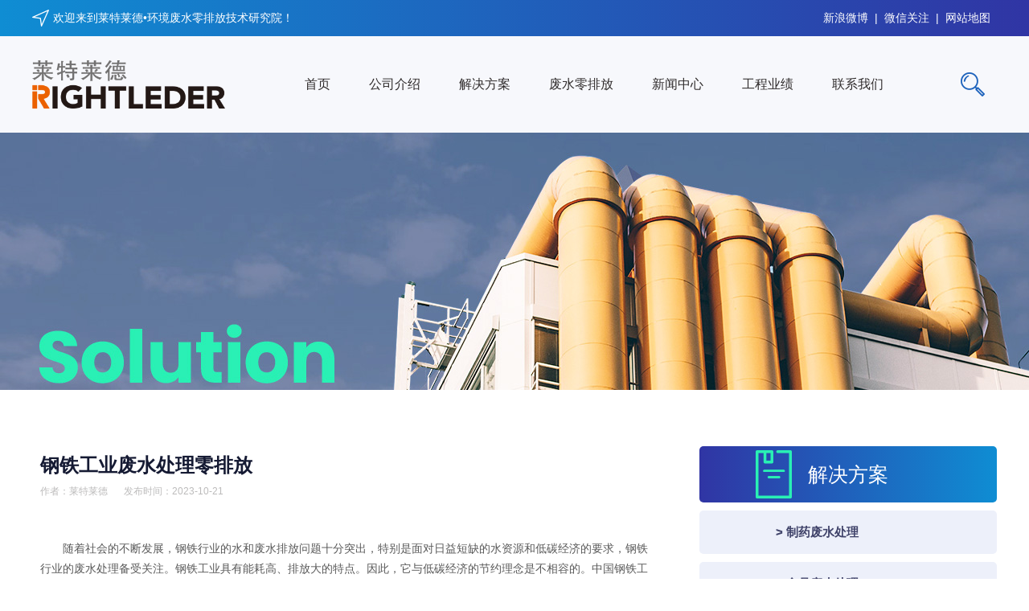

--- FILE ---
content_type: text/html
request_url: https://www.0paifang.com/jjfa/gtyjfscl/585.html
body_size: 4553
content:
<!DOCTYPE html PUBLIC "-//W3C//DTD XHTML 1.0 Transitional//EN" "http://www.w3.org/TR/xhtml1/DTD/xhtml1-transitional.dtd">
<html xmlns="http://www.w3.org/1999/xhtml">
<head>
<meta http-equiv="Content-Type" content="text/html; charset=utf-8" />
<meta name="viewport" content="width=device-width, initial-scale=1, maximum-scale=1">
<title>钢铁工业废水处理零排放</title>
<meta name="keywords" content="钢铁工业废水处理零排放" />
<meta name="description" content="钢铁工业废水处理零排放" />
<link href="/skin/muban/css/component.css" rel="stylesheet" type="text/css">
<link href="/skin/muban/css/style.css" rel="stylesheet" type="text/css">
<link href="/skin/muban/css/xiangying.css" rel="stylesheet" type="text/css">
<script type="text/javascript" src="/skin/muban/js/jquery-1.12.4.min.js"></script>
</head>

<body>
<div class="headbg">
<div class="top">
    <div class="h_top">
            <p><a href="http://weibo.com/latvd" title="新浪微博" rel="nofollow" target="_blank">新浪微博</a>|<a id="weixin" href="javascript:void(0)"><img class="two-code" src="/skin/muban/images/weixin_logo.jpg" width="100" height="100" alt="">微信关注</a>|<a href="/ditu.html" title="网站地图" target="_blank">网站地图</a>
            </p>
            <span>欢迎来到莱特莱德•环境废水零排放技术研究院！</span>
    </div>
</div>
<div class="head">
<a href="/"><img src="/skin/muban/images/logo.png" width="240" class="logo"></a>
  <ul class="nav">
    <li><a href="/">首页</a></li>
    <li><a href="/about.html">公司介绍</a></li>
    <li><a href="/jjfa/">解决方案</a></li>
    <li><a href="/fslpf.html">废水零排放</a></li>
	<li><a href="/xwzx/">新闻中心</a></li>
    <li><a href="/gcal/">工程业绩</a></li>
	<li><a href="/contact.html">联系我们</a></li>
	
</ul>

            <span class="ss" id="toggle-search"><a href="#"><img src="/skin/muban/images/search.png" width="30px"></a></span> 
            <form action="/e/sch/index.php" method="get" name="searchform" id="search-form">
            	<input name="show" type="hidden" value="title,smalltext,newstext">
                <fieldset>
                    <input name="keyboard" type="text" value="请输入关键词" onfocus="if(this.value=='请输入关键词'){this.value='';}" onblur="if(this.value==''){this.value='请输入关键词';}" class="search-keyword2" id="search-keyword">
                </fieldset>
                <input type="submit" value="搜索" />
            </form>
            <script src="/skin/muban/js/search.js"></script>
</div>
<div id="dl-menu" class="dl-menuwrapper" style="display:none;">

		<button id="dl-menu-button" class="">Open Menu</button>

		<ul class="dl-menu">

			<li><a href="/">首页</a></li>
            <li><a href="/about.html">公司介绍</a></li>
            <li><a href="/jjfa/">解决方案</a></li>
            <li><a href="/fslpf.html">废水零排放</a></li>
            <li><a href="/xwzx/">新闻中心</a></li>
            <li><a href="/gcal/">工程业绩</a></li>

		</ul>

	</div>
<script type="text/javascript">

$(function(){

	$( '#dl-menu' ).dlmenu();

});

</script>
</div>
<div class="banner1" style="background:url(/skin/muban/images/banner_pro.jpg) no-repeat center; height:320px;"></div>
<div class="prolist pronr">
    <div class="prolistl">
         <div class="title"><h1>钢铁工业废水处理零排放</h1><span>作者：<a href='mailto:'>莱特莱德</a></span><span>发布时间：2023-10-21</span></div>
         <div class="cpnr">
           <p><p>　　随着社会的不断发展，钢铁行业的水和废水排放问题十分突出，特别是面对日益短缺的水资源和低碳经济的要求，钢铁行业的废水处理备受关注。钢铁工业具有能耗高、排放大的特点。因此，它与低碳经济的节约理念是不相容的。中国钢铁工业的发展占有重要地位。随着科学技术的应用，钢铁行业废水的循环利用率得到了提高，排放废水中的化学需氧量也在下降。但是还存在一定的差距，尤其是在废水零排放处理方面需要改进。钢铁企业在未来的发展中，要注意能源的开发利用，加强水资源的合理利用，采用环保技术，从根本上促进钢铁工业在水资源合理利用和废水处理零排放方面取得更大发展。</p>
<p style="text-align: center;"><img alt="" src="/d/file/p/2023/10-21/c62f47e219ce81834c09d570c4b95df2.jpg" style="width: 600px; height: 450px;" /></p>
<p>　　反渗透浓水和循环污水在钢铁废水零排放工艺领域一直占有一席之地。由于其高含盐量、高COD和高硬度，其水通常被归类为高难度废水。Neterfo极限分离系统是专为高溶解性固体、高硬度、高COD废水和中高浓度物料开发的一套深度处理膜系统，不仅减少了废水排放，实现了废水资源的再利用，同时也节约了排放成本。</p>
<p>　　Neterfo极限分离系统三大系列产品，模块化设计实现高度需求匹配。该系统采用横流式PON抗污染技术和POM宽通道高架桥旁路技术，实现高回收率和低能耗。突破传统工艺瓶颈，综合回收率可达90%以上。排放水量仅为传统回用系统的1/5，大大减轻了环保负担。系统采用短流程设计，模块化配置，节点控制简单，实现钢铁废水零排放。</p></p>
         </div>
         <div class="prenext">
         	<span class="pre"><a href='/jjfa/gtyjfscl/584.html'>焦化废水零排放</a></span>
            <span class="next"><a href='/jjfa/gtyjfscl/'>返回列表</a></span>
         </div>
    </div>
    <div class="prolistr">
        <div class="fatit"><span>解决方案</span></div>
        <ul class="falm">
        <li><a href="/jjfa/zyfscl/" title="制药废水处理">> 制药废水处理</a></li><li><a href="/jjfa/spfscl/" title="食品废水处理">> 食品废水处理</a></li><li><a href="/jjfa/gtyjfscl/" title="钢铁冶金废水处理">> 钢铁冶金废水处理</a></li><li><a href="/jjfa/dcfscl/" title="电厂废水处理">> 电厂废水处理</a></li><li><a href="/jjfa/yrfzfscl/" title="印染纺织废水处理">> 印染纺织废水处理</a></li><li><a href="/jjfa/qcfscl/" title="汽车废水处理">> 汽车废水处理</a></li><li><a href="/jjfa/szfscl/" title="市政废水处理">> 市政废水处理</a></li><li><a href="/jjfa/shfscl/" title="生活废水处理">> 生活废水处理</a></li><li><a href="/jjfa/syhgfscl/" title="石油化工废水处理">> 石油化工废水处理</a></li><li><a href="/jjfa/swfjfscl/" title="生物发酵废水处理">> 生物发酵废水处理</a></li><li><a href="/jjfa/hxfscl/" title="化纤废水处理">> 化纤废水处理</a></li><li><a href="/jjfa/dzybdt/" title="电子与半导体废水处理">> 电子与半导体废水处理</a></li>        </ul>
        <div class="lxfs">
            <span>Contact Us</span>
            <p>欢迎来到莱特莱德 • 环境废水零排放技术研究院！</p>
            <ul>
                <li><img src="/skin/muban/images/tel_ico2.png" /><p>021-65629999<br>021-59145678</p></li>
                <li><img src="/skin/muban/images/wz_ico.png" /><p>www.0paifang.com</p></li>
            </ul>
        </div>
    </div>
</div>
<div class="ftbg">
    <div class="footer">
        <div class="wx"><img src="/skin/muban/images/weixin_logo.jpg" /></div>
        <p>专业从事中水回用、废水零排放处理，在全世界电子、化工、造纸、食品、印染、纺织等行业得到了广泛的应用。</p>
        <p class="p1">版权所有：莱特莱德·环境　
        <span class="beian">
            <a class="web-bottom-side" href="https://beian.miit.gov.cn/" target="_blank" style="color:#b9babf;">辽ICP备12004418号-80</a>

        </span></p>
        <p class="p1"><span style="display: initial;font-size: 14px;width: auto;color:#b9babf;"><img src="/skin/muban/images/gongan.png" style="padding:0;width:18px;"><a href="http://www.beian.gov.cn/portal/registerSystemInfo?recordcode=21010602000498" target="_blank" style="color:#b9babf;">辽公网安备 21010602000498号</a></span></p>
    </div>
</div>
<style>
    .linkbg{
        background: #0e0e0e;
    }
    .linkbg .link{
        line-height: 50px;
        width: 1200px;
        margin: 0 auto;
        overflow: hidden;
    }
    .linkbg .link span{
        color: #9fa0ac;
        display: block;
        text-align: center;
    }
    .linkbg .link a{
        color: #9fa0ac;
        margin: 0 20px 0 0;
    }
</style>
<div class="linkbg">
    <div class="link">
        <span>友情链接：
        	              <a href='http://www.hnkdyq.net' target='_blank'>微机定硫仪</a>
                          <a href='http://www.ediwater.cn/' target='_blank'>工业超纯水设备</a>
                          <a href='https://www.binteer.cn/' target='_blank'>海水淡化</a>
                          <a href='http://www.nongcunwushui.com/' target='_blank'>MBR一体化污水处理设备</a>
                          <a href='http://www.tuoliufeishui.com/' target='_blank'>脱硫废水零排放</a>
                          <a href='http://www.hbyyf.com' target='_blank'>集装箱房屋</a>
                          <a href='http://www.shenlvyechuli.com' target='_blank'>垃圾渗滤液应急处理</a>
                          <a href='http://www.zhongshuichuli.com' target='_blank'>中水回用</a>
                	</span>
    </div>
</div>
<div class="return" id="roll" style="display: inline;">
		<a href="#" class="dingbu2">
			<div class="fhdb1">

			</div>
		</a>
</div>
<div class="social_nav1" style="display:none;">
      <ul>

          <li><a href="tel:02165629999"><em><img src="/skin/muban/images/zixun_ico.png" class="loaded"></em>免费电话咨询</a></li>
          <li class="login-header"><a href="/tjbd.html"><em><img src="/skin/muban/images/fangan_ico.png" class="loaded"></em>免费获取方案</a></li>

      </ul>
</div>
<script> 
  document.write(unescape('%3Cscript%3E%0Avar%20_hmt%20%3D%20_hmt%20%7C%7C%20%5B%5D%3B%0A%28function%28%29%20%7B%0A%20%20var%20hm%20%3D%20document.createElement%28%22script%22%29%3B%0A%20%20hm.src%20%3D%20%22https%3A//hm.baidu.com/hm.js%3F5ecacb28eb9fac28170cc9b2ff4a28b3%22%3B%0A%20%20var%20s%20%3D%20document.getElementsByTagName%28%22script%22%29%5B0%5D%3B%20%0A%20%20s.parentNode.insertBefore%28hm%2C%20s%29%3B%0A%7D%29%28%29%3B%0A%3C/script%3E%0A'));
</script>
<script type="text/javascript">
       if (navigator.appName ==  "Microsoft Internet Explorer" &&parseInt(navigator.appVersion.split( ";" )[1].replace(/[ ]/g,  "" ).replace( "MSIE" , "" ))<9){
         alert( "您的浏览器版本过低，为了不影响您正常浏览网页，请下载IE9及以上版本" );
     }
</script> 
<script type="text/javascript" src="/skin/muban/js/modernizr.custom.js"></script>
<script type="text/javascript" src="/skin/muban/js/jquery.dlmenu.js"></script>
</body>
</html>


--- FILE ---
content_type: text/css
request_url: https://www.0paifang.com/skin/muban/css/component.css
body_size: 2177
content:

/* Common styles of menus */

.dl-menuwrapper {
	width: 100%;
	max-width: 200px;
	float: right;
	position: absolute;
	top: 15px;
	right: 10px;
	padding-top: 45px;
	z-index: 9999;
	-webkit-perspective: 1000px;
	-moz-perspective: 1000px;
	perspective: 1000px;
	-webkit-perspective-origin: 50% 200%;
	-moz-perspective-origin: 50% 200%;
	perspective-origin: 50% 200%;
}

.dl-menuwrapper:first-child {
	margin-right: 100px;
}

.dl-menuwrapper button {
	border: none;
	width: 45px;
	height: 45px;
	text-indent: -900em;
	overflow: hidden;
	position: absolute;
	top:0;
	right:0;
	cursor: pointer;
	outline: none;
	background: url(../images/menu-button-bg.png) no-repeat center center;
	background-size: 80%;
}

.dl-menuwrapper button.dl-active {
	background: url(../images/header-bg.png) no-repeat center;
	background-size: 80%;
}
.dl-menuwrapper ul {
	background: #005bac;
}

.dl-menuwrapper ul {
	padding: 0;
	list-style: none;
	-webkit-transform-style: preserve-3d;
	-moz-transform-style: preserve-3d;
	transform-style: preserve-3d;
	z-index:99999;
}

.dl-menuwrapper li {
	position: relative;
}

.dl-menuwrapper li a {
	display: block;
	position: relative;
	padding: 10px 20px;
	font-size: 16px;
	line-height: 20px;
	font-weight: 300;
	color: #fff;
	border-top: 1px solid #0067d2;
	border-bottom: 1px solid #004792;
	outline: none;
}

.no-touch .dl-menuwrapper li a:hover {
	background: rgba(255,248,213,0.1);
}

.dl-menuwrapper li.dl-back > a {
	padding-left: 20px;
	background: rgba(0,0,0,0.1);
}



.dl-menuwrapper li.dl-back:after {
	left: 10px;
	color: rgba(255,255,255,0.8);
	-webkit-transform: rotate(180deg);
	-moz-transform: rotate(180deg);
	transform: rotate(180deg);
}

.dl-menuwrapper li > a:after {
	right: 10px;
	color: rgba(255,255,255,0.8);
}

.dl-menuwrapper .dl-menu {
	margin: 15px 0 0 0;
	position: absolute;
	width: 100%;
	opacity: 0;
	pointer-events: none;
	-webkit-transform: translateY(10px);
	-moz-transform: translateY(10px);
	transform: translateY(10px);
	-webkit-backface-visibility: hidden;
	-moz-backface-visibility: hidden;
	backface-visibility: hidden;
}

.dl-menuwrapper .dl-menu.dl-menu-toggle {
	-webkit-transition: all 0.3s ease;
	-moz-transition: all 0.3s ease;
	transition: all 0.3s ease;
}

.dl-menuwrapper .dl-menu.dl-menuopen {
	opacity: 1;
	pointer-events: auto;
	-webkit-transform: translateY(0px);
	-moz-transform: translateY(0px);
	transform: translateY(0px);
}

.dl-menuwrapper li .dl-submenu {
	display: none;
}

.dl-menu.dl-subview li,
.dl-menu.dl-subview li.dl-subviewopen > a,
.dl-menu.dl-subview li.dl-subview > a {
	display: none;
}

.dl-menu.dl-subview li.dl-subview,
.dl-menu.dl-subview li.dl-subview .dl-submenu,
.dl-menu.dl-subview li.dl-subviewopen,
.dl-menu.dl-subview li.dl-subviewopen > .dl-submenu,
.dl-menu.dl-subview li.dl-subviewopen > .dl-submenu > li {
	display: block;
}

.dl-menuwrapper > .dl-submenu {
	position: absolute;
	width: 100%;
	top: 50px;
	left: 0;
	margin: 0;
}

.dl-menu.dl-animate-out-1 {
	-webkit-animation: MenuAnimOut1 0.4s;
	-moz-animation: MenuAnimOut1 0.4s;
	animation: MenuAnimOut1 0.4s;
}

.dl-menu.dl-animate-out-2 {
	-webkit-animation: MenuAnimOut2 0.3s ease-in-out;
	-moz-animation: MenuAnimOut2 0.3s ease-in-out;
	animation: MenuAnimOut2 0.3s ease-in-out;
}

.dl-menu.dl-animate-out-3 {
	-webkit-animation: MenuAnimOut3 0.4s ease;
	-moz-animation: MenuAnimOut3 0.4s ease;
	animation: MenuAnimOut3 0.4s ease;
}

.dl-menu.dl-animate-out-4 {
	-webkit-animation: MenuAnimOut4 0.4s ease;
	-moz-animation: MenuAnimOut4 0.4s ease;
	animation: MenuAnimOut4 0.4s ease;
}

.dl-menu.dl-animate-out-5 {
	-webkit-animation: MenuAnimOut5 0.4s ease;
	-moz-animation: MenuAnimOut5 0.4s ease;
	animation: MenuAnimOut5 0.4s ease;
}

@-webkit-keyframes MenuAnimOut1 {
	50% {
		-webkit-transform: translateZ(-250px) rotateY(30deg);
	}
	75% {
		-webkit-transform: translateZ(-372.5px) rotateY(15deg);
		opacity: .5;
	}
	100% {
		-webkit-transform: translateZ(-500px) rotateY(0deg);
		opacity: 0;
	}
}

@-webkit-keyframes MenuAnimOut2 {
	100% {
		-webkit-transform: translateX(-100%);
		opacity: 0;
	}
}

@-webkit-keyframes MenuAnimOut3 {
	100% {
		-webkit-transform: translateZ(300px);
		opacity: 0;
	}
}

@-webkit-keyframes MenuAnimOut4 {
	100% {
		-webkit-transform: translateZ(-300px);
		opacity: 0;
	}
}

@-webkit-keyframes MenuAnimOut5 {
	100% {
		-webkit-transform: translateY(40%);
		opacity: 0;
	}
}

@-moz-keyframes MenuAnimOut1 {
	50% {
		-moz-transform: translateZ(-250px) rotateY(30deg);
	}
	75% {
		-moz-transform: translateZ(-372.5px) rotateY(15deg);
		opacity: .5;
	}
	100% {
		-moz-transform: translateZ(-500px) rotateY(0deg);
		opacity: 0;
	}
}

@-moz-keyframes MenuAnimOut2 {
	100% {
		-moz-transform: translateX(-100%);
		opacity: 0;
	}
}

@-moz-keyframes MenuAnimOut3 {
	100% {
		-moz-transform: translateZ(300px);
		opacity: 0;
	}
}

@-moz-keyframes MenuAnimOut4 {
	100% {
		-moz-transform: translateZ(-300px);
		opacity: 0;
	}
}

@-moz-keyframes MenuAnimOut5 {
	100% {
		-moz-transform: translateY(40%);
		opacity: 0;
	}
}

@keyframes MenuAnimOut1 {
	50% {
		transform: translateZ(-250px) rotateY(30deg);
	}
	75% {
		transform: translateZ(-372.5px) rotateY(15deg);
		opacity: .5;
	}
	100% {
		transform: translateZ(-500px) rotateY(0deg);
		opacity: 0;
	}
}

@keyframes MenuAnimOut2 {
	100% {
		transform: translateX(-100%);
		opacity: 0;
	}
}

@keyframes MenuAnimOut3 {
	100% {
		transform: translateZ(300px);
		opacity: 0;
	}
}

@keyframes MenuAnimOut4 {
	100% {
		transform: translateZ(-300px);
		opacity: 0;
	}
}

@keyframes MenuAnimOut5 {
	100% {
		transform: translateY(40%);
		opacity: 0;
	}
}

.dl-menu.dl-animate-in-1 {
	-webkit-animation: MenuAnimIn1 0.3s;
	-moz-animation: MenuAnimIn1 0.3s;
	animation: MenuAnimIn1 0.3s;
}

.dl-menu.dl-animate-in-2 {
	-webkit-animation: MenuAnimIn2 0.3s ease-in-out;
	-moz-animation: MenuAnimIn2 0.3s ease-in-out;
	animation: MenuAnimIn2 0.3s ease-in-out;
}

.dl-menu.dl-animate-in-3 {
	-webkit-animation: MenuAnimIn3 0.4s ease;
	-moz-animation: MenuAnimIn3 0.4s ease;
	animation: MenuAnimIn3 0.4s ease;
}

.dl-menu.dl-animate-in-4 {
	-webkit-animation: MenuAnimIn4 0.4s ease;
	-moz-animation: MenuAnimIn4 0.4s ease;
	animation: MenuAnimIn4 0.4s ease;
}

.dl-menu.dl-animate-in-5 {
	-webkit-animation: MenuAnimIn5 0.4s ease;
	-moz-animation: MenuAnimIn5 0.4s ease;
	animation: MenuAnimIn5 0.4s ease;
}

@-webkit-keyframes MenuAnimIn1 {
	0% {
		-webkit-transform: translateZ(-500px) rotateY(0deg);
		opacity: 0;
	}
	20% {
		-webkit-transform: translateZ(-250px) rotateY(30deg);
		opacity: 0.5;
	}
	100% {
		-webkit-transform: translateZ(0px) rotateY(0deg);
		opacity: 1;
	}
}

@-webkit-keyframes MenuAnimIn2 {
	0% {
		-webkit-transform: translateX(-100%);
		opacity: 0;
	}
	100% {
		-webkit-transform: translateX(0px);
		opacity: 1;
	}
}

@-webkit-keyframes MenuAnimIn3 {
	0% {
		-webkit-transform: translateZ(300px);
		opacity: 0;
	}
	100% {
		-webkit-transform: translateZ(0px);
		opacity: 1;
	}
}

@-webkit-keyframes MenuAnimIn4 {
	0% {
		-webkit-transform: translateZ(-300px);
		opacity: 0;
	}
	100% {
		-webkit-transform: translateZ(0px);
		opacity: 1;
	}
}

@-webkit-keyframes MenuAnimIn5 {
	0% {
		-webkit-transform: translateY(40%);
		opacity: 0;
	}
	100% {
		-webkit-transform: translateY(0);
		opacity: 1;
	}
}

@-moz-keyframes MenuAnimIn1 {
	0% {
		-moz-transform: translateZ(-500px) rotateY(0deg);
		opacity: 0;
	}
	20% {
		-moz-transform: translateZ(-250px) rotateY(30deg);
		opacity: 0.5;
	}
	100% {
		-moz-transform: translateZ(0px) rotateY(0deg);
		opacity: 1;
	}
}

@-moz-keyframes MenuAnimIn2 {
	0% {
		-moz-transform: translateX(-100%);
		opacity: 0;
	}
	100% {
		-moz-transform: translateX(0px);
		opacity: 1;
	}
}

@-moz-keyframes MenuAnimIn3 {
	0% {
		-moz-transform: translateZ(300px);
		opacity: 0;
	}
	100% {
		-moz-transform: translateZ(0px);
		opacity: 1;
	}
}

@-moz-keyframes MenuAnimIn4 {
	0% {
		-moz-transform: translateZ(-300px);
		opacity: 0;
	}
	100% {
		-moz-transform: translateZ(0px);
		opacity: 1;
	}
}

@-moz-keyframes MenuAnimIn5 {
	0% {
		-moz-transform: translateY(40%);
		opacity: 0;
	}
	100% {
		-moz-transform: translateY(0);
		opacity: 1;
	}
}

@keyframes MenuAnimIn1 {
	0% {
		transform: translateZ(-500px) rotateY(0deg);
		opacity: 0;
	}
	20% {
		transform: translateZ(-250px) rotateY(30deg);
		opacity: 0.5;
	}
	100% {
		transform: translateZ(0px) rotateY(0deg);
		opacity: 1;
	}
}

@keyframes MenuAnimIn2 {
	0% {
		transform: translateX(-100%);
		opacity: 0;
	}
	100% {
		transform: translateX(0px);
		opacity: 1;
	}
}

@keyframes MenuAnimIn3 {
	0% {
		transform: translateZ(300px);
		opacity: 0;
	}
	100% {
		transform: translateZ(0px);
		opacity: 1;
	}
}

@keyframes MenuAnimIn4 {
	0% {
		transform: translateZ(-300px);
		opacity: 0;
	}
	100% {
		transform: translateZ(0px);
		opacity: 1;
	}
}

@keyframes MenuAnimIn5 {
	0% {
		transform: translateY(40%);
		opacity: 0;
	}
	100% {
		transform: translateY(0);
		opacity: 1;
	}
}

.dl-menuwrapper > .dl-submenu.dl-animate-in-1 {
	-webkit-animation: SubMenuAnimIn1 0.4s ease;
	-moz-animation: SubMenuAnimIn1 0.4s ease;
	animation: SubMenuAnimIn1 0.4s ease;
}

.dl-menuwrapper > .dl-submenu.dl-animate-in-2 {
	-webkit-animation: SubMenuAnimIn2 0.3s ease-in-out;
	-moz-animation: SubMenuAnimIn2 0.3s ease-in-out;
	animation: SubMenuAnimIn2 0.3s ease-in-out;
}

.dl-menuwrapper > .dl-submenu.dl-animate-in-3 {
	-webkit-animation: SubMenuAnimIn3 0.4s ease;
	-moz-animation: SubMenuAnimIn3 0.4s ease;
	animation: SubMenuAnimIn3 0.4s ease;
}

.dl-menuwrapper > .dl-submenu.dl-animate-in-4 {
	-webkit-animation: SubMenuAnimIn4 0.4s ease;
	-moz-animation: SubMenuAnimIn4 0.4s ease;
	animation: SubMenuAnimIn4 0.4s ease;
}

.dl-menuwrapper > .dl-submenu.dl-animate-in-5 {
	-webkit-animation: SubMenuAnimIn5 0.4s ease;
	-moz-animation: SubMenuAnimIn5 0.4s ease;
	animation: SubMenuAnimIn5 0.4s ease;
}

@-webkit-keyframes SubMenuAnimIn1 {
	0% {
		-webkit-transform: translateX(50%);
		opacity: 0;
	}
	100% {
		-webkit-transform: translateX(0px);
		opacity: 1;
	}
}

@-webkit-keyframes SubMenuAnimIn2 {
	0% {
		-webkit-transform: translateX(100%);
		opacity: 0;
	}
	100% {
		-webkit-transform: translateX(0px);
		opacity: 1;
	}
}

@-webkit-keyframes SubMenuAnimIn3 {
	0% {
		-webkit-transform: translateZ(-300px);
		opacity: 0;
	}
	100% {
		-webkit-transform: translateZ(0px);
		opacity: 1;
	}
}

@-webkit-keyframes SubMenuAnimIn4 {
	0% {
		-webkit-transform: translateZ(300px);
		opacity: 0;
	}
	100% {
		-webkit-transform: translateZ(0px);
		opacity: 1;
	}
}

@-webkit-keyframes SubMenuAnimIn5 {
	0% {
		-webkit-transform: translateZ(-200px);
		opacity: 0;
	}
	100% {
		-webkit-transform: translateZ(0);
		opacity: 1;
	}
}

@-moz-keyframes SubMenuAnimIn1 {
	0% {
		-moz-transform: translateX(50%);
		opacity: 0;
	}
	100% {
		-moz-transform: translateX(0px);
		opacity: 1;
	}
}

@-moz-keyframes SubMenuAnimIn2 {
	0% {
		-moz-transform: translateX(100%);
		opacity: 0;
	}
	100% {
		-moz-transform: translateX(0px);
		opacity: 1;
	}
}

@-moz-keyframes SubMenuAnimIn3 {
	0% {
		-moz-transform: translateZ(-300px);
		opacity: 0;
	}
	100% {
		-moz-transform: translateZ(0px);
		opacity: 1;
	}
}

@-moz-keyframes SubMenuAnimIn4 {
	0% {
		-moz-transform: translateZ(300px);
		opacity: 0;
	}
	100% {
		-moz-transform: translateZ(0px);
		opacity: 1;
	}
}

@-moz-keyframes SubMenuAnimIn5 {
	0% {
		-moz-transform: translateZ(-200px);
		opacity: 0;
	}
	100% {
		-moz-transform: translateZ(0);
		opacity: 1;
	}
}

@keyframes SubMenuAnimIn1 {
	0% {
		transform: translateX(50%);
		opacity: 0;
	}
	100% {
		transform: translateX(0px);
		opacity: 1;
	}
}

@keyframes SubMenuAnimIn2 {
	0% {
		transform: translateX(100%);
		opacity: 0;
	}
	100% {
		transform: translateX(0px);
		opacity: 1;
	}
}

@keyframes SubMenuAnimIn3 {
	0% {
		transform: translateZ(-300px);
		opacity: 0;
	}
	100% {
		transform: translateZ(0px);
		opacity: 1;
	}
}

@keyframes SubMenuAnimIn4 {
	0% {
		transform: translateZ(300px);
		opacity: 0;
	}
	100% {
		transform: translateZ(0px);
		opacity: 1;
	}
}

@keyframes SubMenuAnimIn5 {
	0% {
		transform: translateZ(-200px);
		opacity: 0;
	}
	100% {
		transform: translateZ(0);
		opacity: 1;
	}
}

.dl-menuwrapper > .dl-submenu.dl-animate-out-1 {
	-webkit-animation: SubMenuAnimOut1 0.4s ease;
	-moz-animation: SubMenuAnimOut1 0.4s ease;
	animation: SubMenuAnimOut1 0.4s ease;
}

.dl-menuwrapper > .dl-submenu.dl-animate-out-2 {
	-webkit-animation: SubMenuAnimOut2 0.3s ease-in-out;
	-moz-animation: SubMenuAnimOut2 0.3s ease-in-out;
	animation: SubMenuAnimOut2 0.3s ease-in-out;
}

.dl-menuwrapper > .dl-submenu.dl-animate-out-3 {
	-webkit-animation: SubMenuAnimOut3 0.4s ease;
	-moz-animation: SubMenuAnimOut3 0.4s ease;
	animation: SubMenuAnimOut3 0.4s ease;
}

.dl-menuwrapper > .dl-submenu.dl-animate-out-4 {
	-webkit-animation: SubMenuAnimOut4 0.4s ease;
	-moz-animation: SubMenuAnimOut4 0.4s ease;
	animation: SubMenuAnimOut4 0.4s ease;
}

.dl-menuwrapper > .dl-submenu.dl-animate-out-5 {
	-webkit-animation: SubMenuAnimOut5 0.4s ease;
	-moz-animation: SubMenuAnimOut5 0.4s ease;
	animation: SubMenuAnimOut5 0.4s ease;
}

@-webkit-keyframes SubMenuAnimOut1 {
	0% {
		-webkit-transform: translateX(0%);
		opacity: 1;
	}
	100% {
		-webkit-transform: translateX(50%);
		opacity: 0;
	}
}

@-webkit-keyframes SubMenuAnimOut2 {
	0% {
		-webkit-transform: translateX(0%);
		opacity: 1;
	}
	100% {
		-webkit-transform: translateX(100%);
		opacity: 0;
	}
}

@-webkit-keyframes SubMenuAnimOut3 {
	0% {
		-webkit-transform: translateZ(0px);
		opacity: 1;
	}
	100% {
		-webkit-transform: translateZ(-300px);
		opacity: 0;
	}
}

@-webkit-keyframes SubMenuAnimOut4 {
	0% {
		-webkit-transform: translateZ(0px);
		opacity: 1;
	}
	100% {
		-webkit-transform: translateZ(300px);
		opacity: 0;
	}
}

@-webkit-keyframes SubMenuAnimOut5 {
	0% {
		-webkit-transform: translateZ(0);
		opacity: 1;
	}
	100% {
		-webkit-transform: translateZ(-200px);
		opacity: 0;
	}
}

@-moz-keyframes SubMenuAnimOut1 {
	0% {
		-moz-transform: translateX(0%);
		opacity: 1;
	}
	100% {
		-moz-transform: translateX(50%);
		opacity: 0;
	}
}

@-moz-keyframes SubMenuAnimOut2 {
	0% {
		-moz-transform: translateX(0%);
		opacity: 1;
	}
	100% {
		-moz-transform: translateX(100%);
		opacity: 0;
	}
}

@-moz-keyframes SubMenuAnimOut3 {
	0% {
		-moz-transform: translateZ(0px);
		opacity: 1;
	}
	100% {
		-moz-transform: translateZ(-300px);
		opacity: 0;
	}
}

@-moz-keyframes SubMenuAnimOut4 {
	0% {
		-moz-transform: translateZ(0px);
		opacity: 1;
	}
	100% {
		-moz-transform: translateZ(300px);
		opacity: 0;
	}
}

@-moz-keyframes SubMenuAnimOut5 {
	0% {
		-moz-transform: translateZ(0);
		opacity: 1;
	}
	100% {
		-moz-transform: translateZ(-200px);
		opacity: 0;
	}
}

@keyframes SubMenuAnimOut1 {
	0% {
		transform: translateX(0%);
		opacity: 1;
	}
	100% {
		transform: translateX(50%);
		opacity: 0;
	}
}

@keyframes SubMenuAnimOut2 {
	0% {
		transform: translateX(0%);
		opacity: 1;
	}
	100% {
		transform: translateX(100%);
		opacity: 0;
	}
}

@keyframes SubMenuAnimOut3 {
	0% {
		transform: translateZ(0px);
		opacity: 1;
	}
	100% {
		transform: translateZ(-300px);
		opacity: 0;
	}
}

@keyframes SubMenuAnimOut4 {
	0% {
		transform: translateZ(0px);
		opacity: 1;
	}
	100% {
		transform: translateZ(300px);
		opacity: 0;
	}
}

@keyframes SubMenuAnimOut5 {
	0% {
		transform: translateZ(0);
		opacity: 1;
	}
	100% {
		transform: translateZ(-200px);
		opacity: 0;
	}
}

/* No JS Fallback */
.no-js .dl-menuwrapper .dl-menu {
	position: relative;
	opacity: 1;
	-webkit-transform: none;
	-moz-transform: none;
	transform: none;
}

.no-js .dl-menuwrapper li .dl-submenu {
	display: block;
}

.no-js .dl-menuwrapper li.dl-back {
	display: none;
}

.no-js .dl-menuwrapper li > a:not(:only-child) {
	background: rgba(0,0,0,0.1);
}

.no-js .dl-menuwrapper li > a:not(:only-child):after {
	content: '';
}


--- FILE ---
content_type: text/css
request_url: https://www.0paifang.com/skin/muban/css/style.css
body_size: 6962
content:
blockquote,body,dd,div,dl,dt,fieldset,form,h1,h2,h3,h4,h5,h6,html,input,li,ol,p,pre,td,textarea,th,ul{margin:0;padding:0}
input,select,textarea{font-size:14px;font-family:"Microsoft Yahei","Helvetica Neue","Helvetica,Arial","Hiragino Sans GB","Heiti SC","WenQuanYi Micro Hei","Source Han Sans SC Regular",sans-serif}
img{border:0}
li,ul{list-style-type:none}
body{font-size:14px;font-family:"Microsoft Yahei","Helvetica Neue","Helvetica,Arial","Hiragino Sans GB","Heiti SC","WenQuanYi Micro Hei","Source Han Sans SC Regular",sans-serif}
ul{list-style:none}
table{border-collapse:collapse;border-spacing:0}
a{color:#333;text-decoration:none}
a:hover{text-decoration:none}
.fl{float:left}
.fr{float:right}
.bg{background:#f9f9f9}
.headbg{background: #f7f8fc;}
.top{overflow: hidden;background: linear-gradient(to left,#3035a4,#0f8dd3);}
.h_top{color: #fff;line-height: 45px;width: 1200px;margin: 0 auto;overflow: hidden;}
.h_top span{display:block;float:left;background: url(../images/top_ico.png) no-repeat center left;padding-left: 26px;}
.h_top span a{display:inline-block; padding:0 10px 0 26px;}
.h_top span i{ display:none;}
.qcode{ position:absolute; top:15px; left:14px; display:none; width:120px; height:120px;}
.qcode img{width:120px; height:120px;}
.h_top p{text-align:right;float: right;}
.h_top p a{padding:0 8px;color: #fff;height:24px;display:inline-block;}
.h_top p a img{vertical-align:middle;}
#weixin {display: inline-block;}
#weixin .two-code {display: none;position: absolute;margin-top: 45px;width: 80px;height: 80px;background: none;z-index: 999;margin-left: -10px;}
#weixin:hover .two-code { display: block }
.head{width:1200px;margin:0 auto;height: 120px;position:relative;}
.head .logo{margin-top: 30px;float:left;}
.head ul.nav{width: 770px;overflow:hidden;float:left;padding: 45px 0 0 75px;}
.head ul.nav li{float:left;line-height: 30px;}
.head ul.nav li a{display:block;margin: 0 24px;font-size: 16px;color: #2f2b2b;}
.head ul.nav li a:hover{border-bottom:2px #005bac solid;color:#005bac}
.head ul.nav li ul.navxl{ display:none; background:#fff; padding:2px 0 0;}
.head ul.nav li ul.navxl li{ line-height:40px; float:none;}
.head ul.nav li:hover ul.navxl{ display:block;}
.head ul.nav li ul.navxl li a{ padding:0; text-align:center;}
.head ul.nav li ul.navxl li a:hover{border-bottom:1px #005bac solid;color:#005bac; }
.head .ss{display:block;float:right;margin: 45px 15px 0 0;}
.head .ss img{display:block}
#search-form{-moz-transition:max-height,.5s;-o-transition:max-height,.5s;-webkit-transition:max-height,.5s;transition:max-height,.5s;position:absolute;top: 120px;right:0;width:33%;max-height:0;overflow:hidden;background-color:#e1e4e7;}
#search-form.open{max-height:40px;border:1px #ccc solid;z-index: 99;}
#search-form fieldset{position:relative;margin:0 60px 0 0;padding:0;border:none}
#search-form input{-moz-box-sizing:border-box;-webkit-box-sizing:border-box;box-sizing:border-box;display:block;height:40px}
#search-form input[type=text]{width:100%;padding:0 5px 0 22px;background:#fff;border:none}
#search-form input[type=submit]{position:absolute;bottom:0;right:0;width:60px;margin:0;padding:0;font-weight:700;text-transform:uppercase;color:#516270;background:#eaeaea;border:none;cursor:pointer}
.banner-box{min-width: 1200px;height: 580px;position:relative;overflow:hidden;}
.banner-box .bd{ width:100% !important;}
.banner-box .bd ul{ width:100% !important;}
.banner-box .bd li .m-width {width:1200px;margin:0 auto;overflow:hidden;}
.banner-box .bd li{width:100% !important;height:360px;}
.banner-box .bd li a{display:block;background-size:auto;}
.banner-btn{width: 1200px;position:absolute;top: 290px;left:50%;margin-left: -600px;}
.banner-btn a{display:block;width: 52px;height: 52px;position:absolute;top:0;filter:alpha(opacity=80);-moz-opacity:0.8;-khtml-opacity:0.8;opacity:0.8;}
.banner-btn a.prev{left: -80px;background:url(../images/jt_ico.png) no-repeat 0 0;} 
.banner-btn a.next{right: -80px;background: url(../images/jt_ico.png) no-repeat -58px 0;}

.jjfa{
    width: 1200px;
    margin: 0 auto;
    overflow: hidden;
    padding: 20px 0 50px;
}
.jjfa_tit{overflow: hidden;padding: 50px 0 0;background: url(../images/fatit_ico1.png) no-repeat center top;margin: 40px 0 20px;}
.jjfa_tit p{
    text-align: center;
}
.jjfa_tit p span{display: block;font-size: 30px;color: #151a33;font-weight: bold;}
.jjfa_tit .ms{text-align:center;color: #0c59db;font-size: 16px;font-weight: bold;text-transform: uppercase;}
.zs-l{width: 1200px;padding: 12px 0;float: left;overflow: hidden;position:relative;}
.zs-l li{
    width: 159px;
    height: 43px;
    float: left;
    padding: 14px 15px;
    background: url(../images/jjfa_ico.png) no-repeat center;
    margin:0 10px 10px 0;
    border: 1px #fff solid;
}
.zs-l li.cur{border:1px #0c59db solid;}
.zs-l li:hover{border:1px #0c59db solid;}
.zs-l li.last{ margin-right:0;}
.zs-l li a{display:block;line-height: 22px;}
.zs-l li a p{
    float: left;
    font-size: 16px;
    color: #151a33;
    font-weight: bold;
}
.zs-l li a p span{font-size: 12px;display:block;text-transform:uppercase;color: #7b828e;font-weight: initial;}
.zs-l li a img{
    width: 43px;
    height: 43px;
    display: block;
    float: right;
}
.zs-r{width: 1200px;float: right;overflow: hidden;padding: 20px 0 30px;}
.m-zs{width: 600px;height: 450px;position:relative;float: left;background: #eceef7;padding-right: 45px;}
.m-zs img{display:block;width: 600px;height: 450px;}
.m-zs img.faimg{
    position: absolute;
    width: 82px;
    right: -10px;
    top: -18px;
    height: auto;
}
.m-zs span{display:block; position:absolute;left:10px; bottom:10px;}
.zs-txt{width: 500px;float: right;padding-top: 50px;}
.zs-txt p.fatit{padding: 15px 0;font-size: 22px;color: #151a33;font-weight: bold;}
.zs-txt span.dx{display:block;background: url(../images/dx_ico.png) no-repeat center;width: 133px;height: 10px;margin: 5px 0;}
.zs-txt p.fams{
    padding: 15px 0;
    color: #555555;
    line-height: 25px;
}
.zs-txt a{display:block;margin-right: 30px;float: left;}
.zs-txt a img{ width:119px; height:33px; display:block;}
.gcyjbg{background:url(../images/gcyjbg.jpg) no-repeat center;height:760px;overflow: hidden;}
.gcyj{
    width: 1200px;
    margin: 0 auto;
    padding: 0 0 50px;
}
.gcyj .gcyj_tit{background: url(../images/gcyjtit_ico.png) no-repeat center top;}
.gcyj ul{overflow: hidden;padding: 20px 0 0;}
.gcyj ul li{display:block;float:left;padding:0;width: 369px;margin: 10px 26px 20px 10px;}
.gcyj ul li a{display:block;float:left;width: 369px;padding:0;position:relative;color:#333;background: #fff;border-radius: 15px;}
.gcyj ul li a img{display:block;width: 369px;height: 277px;border-radius: 15px 15px 0 0;}
.gcyj ul li a span.altit{
    padding: 25px 15px 20px;
    display: block;
    font-size: 16px;
    color: #151a33;
    font-weight: bold;
    line-height: 28px;
    text-overflow: ellipsis;
    white-space: nowrap;
    overflow: hidden;
    text-align: center;
}
.gcyj ul li a p{
    padding: 0 15px;
    font-size: 14px;
    color: #474747;
    line-height: 25px;
    height: 75px;
    overflow: hidden;
}
.gcyj ul li a span.more{
	background:url(../images/more_ico.png) no-repeat center;
	height:40px;
	display: block;
	font-weight: bold;
	margin: 20px 0 -15px;
	z-index: 999;
}
.gcyj ul li.last{ margin-right:10px;}
.gcyj ul li:hover a{border-radius: 15px;box-shadow: 0 0 10px 0 rgb(203 203 203 / 75%);}
.gcyj ul li:hover a span.more{background:url(../images/more_ico1.png) no-repeat center;}
.fwlcbg{
    background: url(../images/fwlcbg.jpg) no-repeat center;
    height: 506px;
}
.fwlc{
    width: 1200px;
    margin: 0 auto;
    text-align: center;
    padding-top: 60px;
}
.fwlc img{
    width: 1129px;
    height: 387px;
}
.abt{
    overflow: hidden;
    padding: 15px 0;
}
.abt .abt_tit{background: url(../images/abttit_ico.png) no-repeat center top;}
.abtnr{
    width: 1200px;
    margin: 0 auto;
    overflow: hidden;
    padding: 10px 0;
}
.abtnr .abtl{
    float: left;
}
.abtnr .abtl img{
    width: 708px;
    height: 386px;
}
.abtnr .abtr{
    width: 432px;
    float: right;
    padding: 15px 30px 0;
    background: linear-gradient(to left,#3035a4,#0f8dd3);
    height: 371px;
}
.abtnr .abtr .abttit{
    color: #fff;
    padding: 30px 0 10px;
}
.abtnr .abtr .abttit span{
    display: block;
    font-size: 22px;
    font-weight: bold;
}
.abtnr .abtr p{
    font-size: 14px;
    color: #fff;
    line-height: 25px;
    padding: 10px 0;
}
.abtnr .abtr a.gd{
    display: block;
    width: 119px;
    height: 33px;
    background: url(../images/gd_ico.png) no-repeat center/119px;
    text-align: center;
    line-height: 33px;
    font-size: 16px;
    color: #fff;
    margin: 20px 0 0;
}
.abt .hzkh{ width:1200px; margin:0 auto; padding:10px 0;}
.news{width:1200px;margin:0 auto;overflow: hidden;padding-bottom: 50px;}
.tab_nr{width: 1200px;padding: 15px 0;overflow:hidden;}
.tab_nr p.titbg{font-size:36px;color:#e8ebf3;font-weight:700;text-transform:uppercase;width: 1200px;float: left;}
.tab_nr ul.menu_nr{height:46px;overflow:hidden;margin: -5px 0 0 0;display:flex;width: 1200px;float: left;}
.tab_nr ul.menu_nr span{float:right;display:block;line-height:30px;margin-right:-4px}
.tab_nr ul.menu_nr li a{float:left;text-align:left;width:100px;height:25px;line-height:22px;list-style:none;cursor:pointer;color:#3f3f3f;font-size:24px;font-weight:700;margin-right:65px;display:block;padding-left:8px}
.tab_nr ul.menu_nr li.active_nr a{color:#005bac;font-weight:700;display:block;border-left:3px #005bac solid;padding:0 0 0 5px}
.tab_nr ul.menu_nr li.active_nr span:nth-child(1){display:none}
.tab_nr ul.menu_nr li.active_nr span{display:none}
.con11,.con12,.con13{border-top:0;float: left;}
.con12,.con13{display:none}
.tab_nr ul.newsnr{padding-top:10px;position: relative;}
.tab_nr ul.newsnr li{overflow:hidden;padding:10px 0;float: left;width: 582px;margin-right: 35px;border-bottom: 1px #e3ebf6 solid;}
.tab_nr ul.newsnr li a{display:block}
.tab_nr a.more{width: 119px;height: 33px;display:block;text-transform:uppercase;position: absolute;right: 0;top: -50px;background: url(../images/gd_ico1.png) no-repeat center/119px;}
.tab_nr ul.newsnr li p{float:left;padding-top:25px}
.tab_nr ul.newsnr li p.p_1{width: 115px;margin:10px 12px 10px 0;line-height:initial;border-right: 1px #e3ebf6 solid;padding:0;}
.tab_nr ul.newsnr li p.p_2{width: 440px;padding: 14px 14px 14px 0;float:right;}
.tab_nr ul.newsnr li p span{display:block;overflow:hidden}
.tab_nr ul.newsnr li p span.tit2{font-size: 16px;color:#676767;height: 30px;line-height: 30px;text-overflow:ellipsis;white-space:nowrap;text-align:left;font-weight: bold;}
.tab_nr ul.newsnr li:hover{
    background: linear-gradient(to left,#3035a4,#0f8dd3);
}
.tab_nr ul.newsnr li:hover p span.tit2{color:#fff}
.tab_nr ul.newsnr li:hover p.p_1{border-right:1px #fff solid}
.tab_nr ul.newsnr li p span.ms{font-size:14px;color:grey;line-height:24px;height:24px;text-align:left;text-overflow:ellipsis;white-space:nowrap}
.tab_nr ul.newsnr li p span.ym{float:left;font-size:16px;color:#676767;width: 100px;text-align: right;}
.tab_nr ul.newsnr li p span.d{float:left;font-size: 30px;color: #676767;width: 100px;text-align: right;}
.tab_nr ul.newsnr li:hover p span.ms{color:#fff}
.tab_nr ul.newsnr li:hover p span.ym{color:#fff}
.tab_nr ul.newsnr li:hover p span.d{color:#fff}
.tab_nr ul.newsnr li.xw2,.tab_nr ul.newsnr li.xw4,.tab_nr ul.newsnr li.xw6,.tab_nr ul.newsnr li.xw8{ margin-right:0;}
.ftbg{
    background: url(../images/ftbg.jpg) no-repeat center;
    height: 310px;
}
.footer{
    width: 1200px;
    margin: 0 auto;
    padding: 30px 0;
}
.footer .wx{
    text-align: center;
    padding-bottom: 15px;
}
.footer .wx img{
    width: 144px;
    height: 144px;
}
.footer p{
    font-size: 15px;
    color: #fff;
    text-align: center;
    line-height: 30px;
}
.footer p.p1{
    color: #b9babf;
}
.linkbg{
    background: #020821;
}
.linkbg .link{
    line-height: 80px;
    width: 1200px;
    margin: 0 auto;
    overflow: hidden;
}
.linkbg .link span{
    color: #9fa0ac;
    display: block;
    text-align: center;
}
.linkbg .link a{
    color: #9fa0ac;
    margin: 0 20px 0 0;
}
.prolist{
    width: 1200px;
    margin: 0 auto;
    padding: 70px 0;
    overflow: hidden;
}
.prolist .prolistl{
    width: 778px;
    float: left;
}
.prolist .prolistl .mbx{
    height: 70px;
    line-height: 70px;
    background: linear-gradient(to left,#0f8dd3,#3035a4);
}
.prolist .prolistl .mbx p{
    font-size: 16px;
    color: #fff;
    padding: 0 25px;
}
.prolist .prolistl .mbx p a{
    color: #fff;
}
.prolist .prolistl .proms{
    background: #edf0fa;
    padding: 20px;
}
.prolist .prolistl .proms p{
    background: url(../images/ms_ico.png) no-repeat left 6px/15px;
    line-height: 28px;
    color: #474747;
    padding-left: 25px;
}
.prolist .prolistl .prolb{
    padding: 30px 0 20px;
}
.prolist .prolistl .prolb ul{
    overflow: hidden;
}
.prolist .prolistl .prolb ul li{
    width: 238px;
    float: left;
    margin: 0 32px 15px 0;
}
.prolist .prolistl .prolb ul li a{
    display: block;
    background: #f6f6f6;
    border-radius: 8px;
    overflow: hidden;
    padding-bottom: 10px;
}
.prolist .prolistl .prolb ul li a img{
    width: 238px;
    height: 179px;
    display: block;
    border-radius: 8px 8px 8px 30px;
}
.prolist .prolistl .prolb ul li a p{
    color: #151a33;
    font-size: 14px;
    padding: 20px 10px 10px;
    text-align: center;
    overflow: hidden;
    text-overflow: ellipsis;
    white-space: nowrap;
}
.prolist .prolistl .prolb ul li a span{
    background: url(../images/jt_ico1.jpg) no-repeat center/56px;
    width: 56px;
    height: 24px;
    display: block;
    border-radius: 12px;
    margin: 0 auto;
}
.prolist .prolistl .prolb ul li.pro3,.prolist .prolistl .prolb ul li.pro6,.prolist .prolistl .prolb ul li.pro9,.prolist .prolistl .prolb ul li.pro12{ margin-right:0;}
.prolist .prolistl .prolb ul li:nth-child(3n){margin-right:0;}
.prolist .prolistl .prolb ul li a:hover{background: linear-gradient(to top,#0f8dd3,#3035a4);}
.prolist .prolistl .prolb ul li a:hover p{ color:#fff;}
.prolist .prolistl .prolb ul li a:hover span{background: url(../images/jt_ico2.jpg) no-repeat center/56px;}
.pages{text-align:center;background:#fff;}
.pages ul{width:auto;margin: 0 0 30px;display:inline-block;}
.pages ul li{width:auto;height:auto;margin:0;float:left;font-size:15px;color:#333;padding:0;border:0;background:0 0}
.pages ul li:hover{background:0 0}
.pages ul li span{background:#fff;color:#dfdfdf;display:block;padding:2px 10px;border:1px #dfdfdf solid;margin:0 5px;font-size:20px}
.pages ul li a{color:#333;display:block;padding:2px 10px;border:1px #d2d2d2 solid;margin:0 2px;font-size:20px}
.pages ul li a:hover{background:#0c59db;color:#fff;border:1px #0c59db solid}
.pages ul li.thisclass span{color:#fff;font-weight:700;background: #0c59db;border: 1px #0c59db solid;}
.yjbox{}
.yjbox .yjtit{
    height: 70px;
    line-height: 70px;
    background: linear-gradient(to left,#0f8dd3,#3035a4);
    padding: 0 20px;
    font-size: 16px;
    color: #fff;
}
.yjbox ul{
    background: #f6f6f6;
    overflow: hidden;
    padding: 20px 0;
}
.yjbox ul li{
    width: 360px;
    float: left;
    margin: 7px 14px;
}
.yjbox ul li a{
    display: block;
    overflow: hidden;
}
.yjbox ul li a p{
    float: left;
    width: 270px;
    overflow: hidden;
    text-overflow: ellipsis;
    white-space: nowrap;
}
.yjbox ul li a span{
    display: block;
    float: right;
    font-size: 13px;
}
.xgwz{ margin-top:30px;}
.xgwz .xgwztit{ height:55px; line-height:55px;}
.prolistr{
    width: 370px;
    float: right;
}
.prolistr .fatit{
    height: 70px;
    line-height: 70px;
    background: linear-gradient(to left,#0f8dd3,#3035a4);
    border-radius: 5px;
}
.prolistr .fatit span{
    font-size: 25px;
    color: #fff;
    text-align: center;
    display: block;
    background: url(../images/fatit_ico.png) no-repeat 70px center/45px;
}
.prolistr ul.falm{
    overflow: hidden;
    padding-bottom: 30px;
}
.prolistr ul.falm li{
    line-height: 53px;
    background: #edf0fa;
    margin: 10px 0;
    border-radius: 5px;
}
.prolistr ul.falm li a{
    margin-left: 95px;
    color: #40436a;
    font-weight: bold;
	font-size:15px;
}
.prolistr .lxfs{
    background: linear-gradient(to left,#3035a4,#0f8dd3);
    padding: 60px 30px;
    color: #fff;
    border-radius: 10px;
}
.prolistr .lxfs span{
    display: block;
    font-size: 30px;
    color: #f6f6f6;
    font-weight: bold;
    text-align: center;
}
.prolistr .lxfs p{
    font-size: 18px;
    color: #f6f6f6;
    text-align: center;
    padding: 10px;
}
.prolistr .lxfs ul{
    overflow: hidden;
    width: 200px;
    margin: 0 auto;
}
.prolistr .lxfs ul li{
    overflow: hidden;
    margin: 20px 0;
}
.prolistr .lxfs ul li p{
    float: left;
    padding: 0 0 0 10px;
}
.prolistr .lxfs ul li img{
    float: left;
    width: 23px;
    height: 23px;
}
.pronr .left{
    background: #fbfbfb;
}
.pronr .title{padding: 10px;overflow: hidden;}
.pronr .title h1{font-size: 24px;color: #151a33;line-height: 28px;}
.pronr .title span{display:block;font-size:12px;color: #bcbbbb;padding: 10px 20px 10px 0;float: left;}
.pronr .title span a{color: #bcbbbb;}
.pronr .cpnr{padding: 0 10px 30px;}
.pronr .cpnr p{font-size: 14px;color: #5a5a5a;line-height: 25px;padding:10px 0;}
.pronr .cpnr img{display:block;margin:0 auto}
.pronr .prenext{height: 70px;margin: 0 auto;line-height: 70px;}
.pronr .prenext span.pre{background: #edf0fa url(../images/pre_ico1.png) no-repeat center left/30px;display:block;float:left;width: 389px;background-position-x: 20px;}
.pronr .prenext span.next{background: #edf0fa url(../images/next_ico.png) no-repeat center right/30px;display:block;float:right;width: 389px;background-position-x: 339px;}
.pronr .prenext span.pre a{padding-left: 60px;color: #000;width: 320px;display:block;text-overflow:ellipsis;white-space:nowrap;overflow:hidden;}
.pronr .prenext span.next a{padding: 0 60px 0 10px;color: #000;width: 320px;text-align:right;display:block;text-overflow:ellipsis;white-space:nowrap;overflow:hidden;}
.pronr .prenext span.pre:hover{background: #1f63bd url(../images/pre_ico.png) no-repeat center left/30px;background-position-x: 20px;}
.pronr .prenext span.pre:hover a{ color:#fff;}
.pronr .prenext span.next:hover{background: #1f63bd url(../images/next_ico1.png) no-repeat center right/30px;background-position-x: 340px;}
.pronr .prenext span.next:hover a{color:#fff;}
.pronr .cpnr .linkbox{}
.pronr .cpnr .linkbox h3{padding: 10px;background: linear-gradient(to left,#0f8dd3,#3035a4);}
.pronr .cpnr .linkbox h3 a{color: #fff;}
.pronr .cpnr .linkbox ul{padding: 10px;overflow:hidden;}
.pronr .cpnr .linkbox ul li{width: 200px;float: left;padding: 10px 0;font-size: 16px;}
.pronr .cpnr .linkbox ul li a{}

.newlist{
    width: 1200px;
    margin: 0 auto;
    padding: 70px 0 30px;
    overflow: hidden;
}
.newlist .newlistl{
    width: 778px;
    float: left;
}
.newlist .newlistl .newlb{
    padding: 0 0 39px;
    overflow: hidden;
}
.newlist .newlistl .newlb ul{position: relative;}
.newlist .newlistl .newlb ul li{overflow:hidden;padding:10px 0;float: left;width: 778px;border-bottom: 1px #e3ebf6 solid;}
.newlist .newlistl .newlb ul li a{display:block}
.newlist .newlistl .newlb ul li p{float:left;padding-top:25px}
.newlist .newlistl .newlb ul li p.p_1{width: 115px;margin:10px 12px 10px 0;line-height:initial;border-right: 1px #e3ebf6 solid;padding:0;}
.newlist .newlistl .newlb ul li p.p_2{width: 635px;padding: 14px 14px 14px 0;float:right;}
.newlist .newlistl .newlb ul li p span{display:block;overflow:hidden}
.newlist .newlistl .newlb ul li p span.tit2{font-size: 16px;color:#676767;height: 30px;line-height: 30px;text-overflow:ellipsis;white-space:nowrap;text-align:left;font-weight: bold;}
.newlist .newlistl .newlb ul li:hover{background: linear-gradient(to left,#3035a4,#0f8dd3);}
.newlist .newlistl .newlb ul li:hover p span.tit2{color:#fff}
.newlist .newlistl .newlb ul li:hover p.p_1{border-right:1px #fff solid}
.newlist .newlistl .newlb ul li p span.ms{font-size:14px;color:grey;line-height:24px;height:24px;text-align:left;text-overflow:ellipsis;white-space:nowrap}
.newlist .newlistl .newlb ul li p span.ym{float:left;font-size:16px;color:#676767;width: 100px;text-align: right;}
.newlist .newlistl .newlb ul li p span.d{float:left;font-size: 30px;color: #676767;width: 100px;text-align: right;}
.newlist .newlistl .newlb ul li:hover p span.ms{color:#fff}
.newlist .newlistl .newlb ul li:hover p span.ym{color:#fff}
.newlist .newlistl .newlb ul li:hover p span.d{color:#fff}
.prolistr .xwtit span{
    background: url(../images/xwtit_ico.png) no-repeat 70px center/50px;
}
.prolistr ul.xwzx li a{ margin-left:125px;}
.about{}
.about .box1{overflow:hidden;width:1200px;margin:0 auto;padding: 65px 0;}
.about .box1 img{width: 608px;height:auto;float: right;display:block;}
.about .box1 .aboutl{width: 530px;float: left;}
.about .box1 .aboutl p{font-size: 60px;font-weight:700;background: linear-gradient(to right, #0f8dd3, #3035a4);-webkit-background-clip: text;color: transparent;line-height: 65px;padding-top: 15px;}
.about .box1 .aboutl p span{display:block;background: url(../images/abthx_ico.jpg) no-repeat center/133px;width: 133px;height: 10px;margin: 20px 0;}
.about .box1 .aboutl .aboutnr{
    font-size: 14px;
    line-height: 34px;
    color: #666666;
}
.about .box1 .aboutl .aboutnr p{
    font-size: 14px;
    color: #737580;
    line-height: 24px;
    font-weight: normal;
    background: none;
    padding: 10px 0 5px;
}
.about .box1 .aboutl .aboutnr p.a1{
    background: url(../images/a1_ico.jpg) no-repeat center left/62px;
    padding: 15px 0 15px 80px;
}
.about .box1 .a2{
    float: left;
    font-size: 14px;
    color: #737580;
    line-height: 24px;
    padding-top: 30px;
}
.about .box2{
    height: 307px;
    background: linear-gradient(to right, #0f8dd3, #3035a4);
}
.about .box2 .qywh{
    width: 1200px;
    margin: 0 auto;
}
.about .box2 .qywh ul{
    overflow: hidden;
    padding: 67px 0 0;
}
.about .box2 .qywh ul li{
    width: 370px;
    float: left;
    margin: 0 15px;
    text-align: center;
    color: #fff;
    border-radius: 5px;
}
.about .box2 .qywh ul li img{
    width: 74px;
    height: 74px;
    display: block;
    margin: 0 auto;
}
.about .box2 .qywh ul li span{
    display: block;
    padding: 20px 0 15px;
    font-size: 18px;
}
.about .box2 .qywh ul li p{
    padding: 0 78px;
    line-height: 20px;
}
.about .box2 .qywh ul li.last{}
.about .box3{overflow:hidden;width:1200px;margin:0 auto;padding: 65px 0 30px;}
.about .box3 img{width: 420px;height:auto;float: left;display:block;padding-left: 20px;}
.about .box3 .aboutl{width: 605px;float: right;padding-right: 40px;}
.about .box3 .aboutl p{font-size: 30px;font-weight: bold;line-height: 65px;color: #151a33;}
.about .box3 .aboutl p span{display:block;background: url(../images/abthx_ico.jpg) no-repeat center/133px;width: 133px;height: 10px;margin: 20px 0 10px;}
.about .box3 .aboutl .aboutnr{
    font-size: 14px;
    line-height: 34px;
    color: #666666;
}
.about .box3 .aboutl .aboutnr p{
    font-size: 14px;
    color: #737580;
    line-height: 30px;
    font-weight: normal;
    background: none;
    padding: 10px 0 5px;
}
.about .box3 .a2{
    float: left;
    font-size: 14px;
    color: #737580;
    line-height: 24px;
    padding: 30px 40px 0 20px;
}
.about .box4{
    background: #f7f7f9;
    height: 208px;
}
.about .box4 .kehu{
    width: 1200px;
    margin: 0 auto;
    overflow: hidden;
}
.about .box4 .kehu p{font-size: 60px;font-weight:700;background: linear-gradient(to right, #0f8dd3, #3035a4);-webkit-background-clip: text;color: transparent;line-height: 65px;padding-top: 47px;float: left;}
.about .box4 .kehu p span{display:block;background: url(../images/abthx_ico.jpg) no-repeat center/133px;width: 133px;height: 10px;margin: 20px 0;}
.about .box4 .kehu ul{
    float: right;
    overflow: hidden;
    width: 830px;
    padding-top: 34px;
}
.about .box4 .kehu ul li{
    float: left;
    width: 138px;
    margin: 0 34px;
}
.about .box4 .kehu ul li img{
    width: 138px;
    height: 95px;
}
.about .box4 .kehu ul li p{
    font-size: 16px;
    color: #737580;
    background: none;
    font-weight: normal;
    line-height: 25px;
    padding: 10px 0;
    text-align: center;
    float: none;
}

.lpfjjfa{
    width: 1200px;
    margin: 0 auto;
    padding: 70px 0 10px;
    overflow: hidden;
}
.lpfjjfa .jjfatit{
    text-align: center;
}
.lpfjjfa .jjfatit p{
    font-size: 45px;
    background: linear-gradient(to right, #0f8dd3, #3035a4);
    -webkit-background-clip: text;
    color: transparent;
    font-weight: bold;
    line-height: 60px;
    padding: 20px 0;
}
.lpfjjfa .jjfatit span{
    background: url(../images/jjfatit_ico.jpg) no-repeat center/133px;
    width: 133px;
    height: 10px;
    display: block;
    margin: 0 auto;
}
.lpfjjfa .jjfams{
    padding: 20px 40px;
}
.lpfjjfa .jjfams p{
    font-size: 14px;
    color: #384558;
    line-height: 30px;
    text-align: center;
}
.lpfjjfa ul{padding: 40px 60px;}
.lpfjjfa ul li{
    width: 204px;
    float: left;
    border: 1px #efefef solid;
    text-align: center;
    margin: 0 5px 55px;
}
.lpfjjfa ul li img{
    width: 67px;
    height: 67px;
    display: block;
    margin: -35px auto 0;
}
.lpfjjfa ul li span{
    font-size: 16px;
    color: #151a33;
    font-weight: bold;
    display: block;
    padding: 10px 0 2px;
}
.lpfjjfa ul li p{
    font-size: 12px;
    color: #7b828e;
    padding-bottom: 10px;
}
.lpfjsysbg{
    background: #eeeffb;
    height: 536px;
}
.lpfjsysbg .lpfjsys{
    width: 1200px;
    margin: 0 auto;
    overflow: hidden;
    padding: 33px 0;
}
.lpfjsysbg .lpfjsys .lpfjsysl{
    float: left;
    width: 425px;
    padding-left: 110px;
    background: url(../images/jsysimgbg.png) no-repeat center left;
    height: 470px;
}
.lpfjsysbg .lpfjsys .lpfjsysl .jsystit{
    padding-top: 30px;
}
.lpfjsysbg .lpfjsys .lpfjsysl .jsystit p.ys1{
    color: #cfd7f5;
    font-size: 50px;
    font-weight: bold;
    text-transform: uppercase;
    margin: 0;
}
.lpfjsysbg .lpfjsys .lpfjsysl .jsystit p{
    color: #151a33;
    font-size: 22px;
    font-weight: bold;
    margin-top: -40px;
}
.lpfjsysbg .lpfjsys .lpfjsysl .jsystit span{
    display: block;
    background: url(../images/abthx_ico.jpg) no-repeat center/133px;
    width: 133px;
    height: 10px;
    margin: 10px 0 20px;
}
.lpfjsysbg .lpfjsys .lpfjsysl ul{
    overflow: hidden;
    padding: 5px 0 0 10px;
}
.lpfjsysbg .lpfjsys .lpfjsysl ul li{
    overflow: hidden;
    padding-bottom: 10px;
}
.lpfjsysbg .lpfjsys .lpfjsysl ul li span{
    font-size: 20px;
    line-height: 42px;
    color: #eeeffb;
    font-weight: bold;
    display: block;
    float: left;
    width: 45px;
    background: linear-gradient(to top,#1679c8,#284aaf);
    text-align: center;
}
.lpfjsysbg .lpfjsys .lpfjsysl ul li p{
    font-size: 14px;
    line-height: 42px;
    float: left;
    padding-left: 15px;
}
.lpfjsysbg .lpfjsys .lpfjsysr{
    float: right;
    padding-top: 40px;
}
.lpfjsysbg .lpfjsys .lpfjsysr img{
    width: 637px;
    height: 387px;
}
.lpfjstdbg{
    background: #23305c;
    height: 567px;
}
.lpfjstdbg .lpfjstd{
    width: 1200px;
    margin: 0 auto;
    padding: 30px 0;
}
.lpfjstdbg .lpfjstd .jstdtit{
    text-align: center;
    padding: 20px 0;
}
.lpfjstdbg .lpfjstd .jstdtit p.td1{
	color: #4f597d;
	font-size: 50px;
	font-weight: bold;
	text-transform: uppercase;
	margin: 0;
	}
.lpfjstdbg .lpfjstd .jstdtit p{
	color: #fff;
	font-size: 22px;
	font-weight: bold;
	margin-top: -40px;
	}
.lpfjstdbg .lpfjstd .jstdtit span{
	background: url(../images/jjfatit_ico.jpg) no-repeat center/133px;
	width: 133px;
	height: 10px;
	display: block;
	margin: 20px auto 0;
	}
.lpfjstdbg .lpfjstd ul{
    overflow: hidden;
}
.lpfjstdbg .lpfjstd ul li{
    float: left;
    width: 590px;
    margin: 15px 20px 15px 0;
}
.lpfjstdbg .lpfjstd ul li img{
    width: 136px;
    height: 136px;
    display: block;
    border: 3px #fff solid;
    border-radius: 71px;
    float: left;
}
.lpfjstdbg .lpfjstd ul li p{
    float: left;
    padding: 55px 0 0 25px;
    font-size: 16px;
    color: #fff;
    line-height: 25px;
    width: 390px;
}
.lpfjstdbg .lpfjstd ul li.last{ margin-right:0;}
.zshyjjfa{
    width: 1200px;
    margin: 0 auto;
    padding: 30px 0 70px;
}
.zshyjjfa .zshyfatit{
    text-align: center;
}
.zshyjjfa .zshyfatit p{
    font-size: 45px;
    background: linear-gradient(to right, #0f8dd3, #3035a4);
    -webkit-background-clip: text;
    color: transparent;
    font-weight: bold;
    line-height: 60px;
    padding: 20px 0;
}
.zshyjjfa .zshyfatit span{
    background: url(../images/jjfatit_ico.jpg) no-repeat center/133px;
    width: 133px;
    height: 10px;
    display: block;
    margin: 0 auto;
}
.zshyjjfa .zshyfams{
    font-size: 14px;
    line-height: 30px;
    color: #384558;
    text-align: center;
    padding: 25px 10px;
}
.zshyjjfa .zshyfanr{
    overflow: hidden;
}
.zshyjjfa .zshyfanr .zshyfanrl{
    float: left;
}
.zshyjjfa .zshyfanr .zshyfanrl img{
    width: 640px;
    height: 450px;
}
.zshyjjfa .zshyfanr .zshyfanrr{
    float: right;
    width: 525px;
}
.zshyjjfa .zshyfanr .zshyfanrr .fanrtit{}
.zshyjjfa .zshyfanr .zshyfanrr .fanrtit p.fa1{
    color: #f2f2fc;
    font-size: 50px;
    font-weight: bold;
    text-transform: uppercase;
    margin: 0;
}
.zshyjjfa .zshyfanr .zshyfanrr .fanrtit p{
    color: #151a33;
    font-size: 22px;
    font-weight: bold;
    margin-top: -40px;
}
.zshyjjfa .zshyfanr .zshyfanrr .fanrtit span{
    display: block;
    background: url(../images/abthx_ico.jpg) no-repeat center/133px;
    width: 133px;
    height: 10px;
    margin: 20px 0;
}
.zshyjjfa .zshyfanr .zshyfanrr ul{
    padding-top: 10px;
}
.zshyjjfa .zshyfanr .zshyfanrr ul li{
    overflow: hidden;
    background: url(../images/a1_ico.jpg) no-repeat center left/74px;
    padding-left: 90px;
    height: 69px;
    margin-bottom: 10px;
}
.zshyjjfa .zshyfanr .zshyfanrr ul li span{
    font-size: 14px;
    color: #151a33;
    font-weight: bold;
    line-height: 24px;
}
.zshyjjfa .zshyfanr .zshyfanrr ul li p{
    font-size: 14px;
    color: #737580;
    line-height: 20px;
}
.zshylcbg{
    background: #151a33;
    height: 578px;
}
.zshylcbg .zshylc{
    width: 1200px;
    margin: 0 auto;
}
.zshylcbg .zshylc .zshylctit{
    text-align: center;
    padding: 20px 0;
}
.zshylcbg .zshylc .zshylctit p.lc1{
    color: #414454;
    font-size: 52px;
    font-weight: bold;
    text-transform: uppercase;
    margin: 0;
}
.zshylcbg .zshylc .zshylctit p{
    color: #fff;
    font-size: 22px;
    font-weight: bold;
    margin-top: -40px;
}
.zshylcbg .zshylc .zshylctit span{
    background: url(../images/jjfatit_ico.jpg) no-repeat center/133px;
    width: 133px;
    height: 10px;
    display: block;
    margin: 20px auto 0;
}
.zshylcbg .zshylc .zshylcnr{
    text-align: center;
    padding: 40px 0;
}
.zshylcbg .zshylc .zshylcnr img{
    width: 925px;
    height: 351px;
}
.lpflxwm{
    width: 1200px;
    margin: 0 auto;
    overflow: hidden;
    padding: 30px 0;
}
.lpflxwm .lpflxwml{
    float: left;
}
.lpflxwm .lpflxwml img{
    width: 311px;
    height: 233px;
}
.lpflxwm .lpflxwmr{
    float: left;
    padding: 41px 0 0 80px;
}
.lpflxwm .lpflxwmr p{
    font-size: 16px;
    color: #151a33;
    line-height: 30px;
}
.lpflxwm .lpflxwmr a{
    width: 175px;
    height: 41px;
    display: block;
    background: url(../images/btn3.png) no-repeat center/175px;
    margin: 25px 0;
}

--- FILE ---
content_type: text/css
request_url: https://www.0paifang.com/skin/muban/css/xiangying.css
body_size: 4972
content:
.return {width: 40px;position: fixed;bottom: 78px;right: 10px;z-index: 999; display:none !important;}
.return a.dingbu2{width: 40px;height: 40px;display: block;background: #0059bb;}
.fhdb1 p{color: #fff;line-height: 19px;display: none;font-size:14px;}
.return a.dingbu2 .fhdb1 {width: 40px;height: 40px;margin-top: 10px;text-align: center;background: url(../images/re.png) no-repeat center;}

@media only screen and (max-width: 1024px) {
body{min-width:320px;margin-bottom: 11vw;}
.dl-menuwrapper{ display:block !important;}
.top{ display:none;}
.head{ width:98%; height:75px;}
.head .logo{margin-top:15px;width: 180px;}
.head ul.nav{ display:none;}
.head .ss{ display:none;}
.banner-box{min-width: 320px;height: 400px;}
.banner-box .bd ul{ height:400px !important;}
.banner-box .bd li{height: 400px !important;background-size: auto 100% !important;}
.banner-btn{width: 75%;left: 72%;top: 170px;margin-left: -60%;}
.jjfa{width: 98%;padding: 3% 0;}
.jjfa_tit{padding: 3% 0 0;margin: 2% 0;background-size: auto 100%;}
.zs-l{ width:100%;}
.zs-l li{width: 20.2%;height: auto;padding: 2% 1.5%;background: #f4f7fb;margin: 0 2% 1% 0;}
.zs-l li.last{ margin:0 2% 1% 0;}
.zs-l li:nth-child(4n){ margin-right:0;}
.zs-r{ display:none !important;}
.zs-l li.cur{ border:1px #fff solid;}
.gcyjbg{height: auto;background-size: auto 100%;}
.gcyj{width: 100%;padding: 2% 0 3%;}
.gcyj ul{ padding:0;}
.gcyj ul li{ width:31.3%; margin:1%; padding:0;}
.gcyj ul li a{ width:100%;}
.gcyj ul li a img{ width:100%; height:auto;}
.gcyj ul li a span.altit{ padding:4% 2%;}
.gcyj ul li a p{ padding:0 2%;}
.gcyj ul li a span.more{background-size: auto 100%;height: 35px;margin: 4% 0 5%;}
.gcyj ul li:hover a span.more{background: url(../images/more_ico.png) no-repeat center;background-size: auto 100%;}
.gcyj ul li.last{ margin:1%;}
.fwlcbg{ display:none;}
.abt{padding: 1% 0;width: 98%;margin: 0 auto;}
.abtnr{width: 100%;padding: 1% 0;}
.abtnr .abtl{ width:54%;}
.abtnr .abtl img{ margin-left:-100px;}
.abtnr .abtr{width: 40%;padding: 0 2%;height: 386px;}
.abtnr .abtr .abttit{padding: 10% 0 1%;}
.abtnr .abtr p{ padding:2% 0;}
.abtnr .abtr a.gd{ margin:2% 0 0;}
.abt .hzkh{ width:100%;}
.abt .hzkh img{ width:100%;}
.news{ width:98%;padding-bottom: 3%;}
.tab_nr{ width:100%; padding:1% 0;}
.tab_nr p.titbg{ width:100%;}
.tab_nr ul.menu_nr{ width:100%; height:30px;}
.con11, .con12, .con13{ width:100%;}
.tab_nr ul.newsnr{ padding-top:1%;}
.tab_nr ul.newsnr li{padding: 1% 0;width: 49%;margin-right: 2%;}
.tab_nr ul.newsnr li p.p_1{width: 100px;margin: 10px 2% 10px 0;}
.tab_nr ul.newsnr li p span.d{ width:90px;}
.tab_nr ul.newsnr li p span.ym{ width:90px;}
.tab_nr ul.newsnr li p.p_2{width: 68%;padding: 14px 2% 14px 0; float:left;}
.tab_nr a.more{ top:-35px;}
.ftbg{ display:none;}
.linkbg{ display:none;}
.banner1{height: 200px !important;background-size: auto 100% !important;}
.prolist{ width:98%; padding:3% 0 0;}
.prolist .prolistl{ width:100%;}
.prolist .prolistl .mbx{ height:60px; line-height:60px;}
.prolist .prolistl .mbx p{ padding:0 2%;}
.prolist .prolistl .proms{ padding:2%;}
.prolist .prolistl .prolb{ padding:3% 0 2%;}
.prolist .prolistl .prolb ul li{ width:24.2%; margin:0 1% 1% 0;}
.prolist .prolistl .prolb ul li a{ padding-bottom:4%;}
.prolist .prolistl .prolb ul li a img{width: 100%;height: auto;border-radius: 8px 8px 8px 13%;}
.prolist .prolistl .prolb ul li a p{ padding:4% 2% 3%;}
.prolist .prolistl .prolb ul li:nth-child(3n){ margin-right:1%;}
.prolist .prolistl .prolb ul li:nth-child(4n){ margin-right:0;}
.pages ul{ margin-bottom:3%;}
.pages ul li span{ font-size:18px;}
.pages ul li a{ font-size:18px;}
.yjbox .yjtit{height: 60px;line-height: 60px;padding: 0 2%;}
.yjbox ul{ padding:2% 0;}
.yjbox ul li{ width:48%; margin:1%;}
.yjbox ul li a p{ width:78%;}
.prolistr{ display:none;}
.pronr .title{ padding:1%;}
.pronr .title span{ padding:1% 2% 1% 0;}
.pronr .cpnr{ padding:0 1% 3%;}
.pronr .cpnr p{ padding:1% 0;}
.pronr .cpnr img{ width:600px !important; height:auto !important;}
.pronr .prenext{ height:60px; line-height:60px;}
.pronr .prenext span.pre{width: 50%;background-position-x: 1.5vw;}
.pronr .prenext span.pre:hover{background-position-x: 1.5vw;}
.pronr .prenext span.pre a{ padding-left:6vw; width:80%;}
.pronr .prenext span.next{width: 50%;background-position-x: 44vw;}
.pronr .prenext span.next:hover{background-position-x: 44vw;}
.pronr .prenext span.next a{ padding:0 6vw 0 0; width:80%; float:right;}
.newlist{ width:98%; padding:3% 0 0;}
.newlist .newlistl{ width:100%;}
.newlist .newlistl .newlb{ padding:0 0 4%;}
.newlist .newlistl .newlb ul li{ width:100%; padding:1% 0;}
.newlist .newlistl .newlb ul li p.p_2{ width:82%; padding:14px 0; float:left;}
.xgwz{ margin-top:3%;}
.about .box1{ width:98%; padding:3% 0;}
.about .box1 img{ width:60%; margin-right:-15%;}
.about .box1 .aboutl{ width:53%;}
.about .box1 .aboutl p{font-size: 48px;padding-top: 0;line-height: 48px;}
.about .box1 .aboutl p span{ margin:2% 0;}
.about .box1 .aboutl .aboutnr p{ padding:1% 0; line-height:22px;}
.about .box1 .aboutl .aboutnr p.a1{padding: 1% 0 1% 70px;margin: 1% 0;}
.about .box1 .a2{ padding-top:0;}
.about .box2{ height:auto;}
.about .box2 .qywh{ width:98%;}
.about .box2 .qywh ul{ padding:5% 0;}
.about .box2 .qywh ul li{ width:31.3%; margin:0 1%;}
.about .box2 .qywh ul li span{ padding:6% 0 4%;}
.about .box2 .qywh ul li p{ padding:0 1%;}
.about .box3{ width:98%; padding:3% 0;}
.about .box3 img{ width:39%; padding:0;}
.about .box3 .aboutl{ width:60%; padding:0;}
.about .box3 .aboutl p{ font-size:24px; line-height:30px;}
.about .box3 .aboutl p span{ margin:2% 0 1%;}
.about .box3 .aboutl .aboutnr p{ padding:1% 0; line-height:30px;}
.about .box3 .a2{ padding:1% 0; line-height:30px;}
.about .box4{ height:auto;}
.about .box4 .kehu{ width:98%;}
.about .box4 .kehu p{font-size: 48px;line-height: 48px;padding: 5% 0 0;}
.about .box4 .kehu ul{ width:68%; padding:3% 0;}
.about .box4 .kehu ul li{ width:23%; margin:0 1%; text-align:center;}
.about .box4 .kehu ul li img{ width:100%; height:auto;}
.about .box4 .kehu ul li p{ padding:3% 0;}
.lpfjjfa{width: 98%;padding: 3% 0 1%;}
.lpfjjfa .jjfatit p{font-size: 36px;line-height: 40px;padding: 2% 0;}
.lpfjjfa .jjfams{ padding:2% 0;}
.lpfjjfa .jjfams p{ line-height:28px;}
.lpfjjfa ul{padding: 2% 0;}
.lpfjjfa ul li{width:19%;margin: 4% 0.9% 4% 0;}
.lpfjjfa ul li:nth-child(5n){ margin-right:0;}
.lpfjjfa ul li span{ font-size:15px;}
.lpfjsysbg{ height:auto;}
.lpfjsysbg .lpfjsys{ width:98%; padding:3% 0;}
.lpfjsysbg .lpfjsys .lpfjsysr{ width:56%; padding-top:1%;}
.lpfjsysbg .lpfjsys .lpfjsysr img{ width:100%; height:auto;}
.lpfjsysbg .lpfjsys .lpfjsysl{width: 42%;padding-left: 0;background: none;height: auto;}
.lpfjsysbg .lpfjsys .lpfjsysl .jsystit{ padding-top:0;}
.lpfjsysbg .lpfjsys .lpfjsysl .jsystit p.ys1{ font-size:42px;}
.lpfjsysbg .lpfjsys .lpfjsysl .jsystit p{ font-size:20px;margin-top: -34px;}
.lpfjsysbg .lpfjsys .lpfjsysl .jsystit span{ margin:2% 0 3%;}
.lpfjsysbg .lpfjsys .lpfjsysl ul{ padding:0;}
.lpfjsysbg .lpfjsys .lpfjsysl ul li{ padding-bottom:1%;}
.lpfjsysbg .lpfjsys .lpfjsysl ul li span{ font-size:18px; line-height:30px; width:30px;}
.lpfjsysbg .lpfjsys .lpfjsysl ul li p{ padding-left:2%; line-height:30px; width:88%;}
.lpfjstdbg{ height:auto;}
.lpfjstdbg .lpfjstd{ width:98%; padding:3% 0;}
.lpfjstdbg .lpfjstd .jstdtit{ padding:2% 0;}
.lpfjstdbg .lpfjstd ul li{ width:49%; margin:1% 2% 1% 0;}
.lpfjstdbg .lpfjstd ul li img{ width:28%; height:auto;}
.lpfjstdbg .lpfjstd ul li p{ width:65%; padding:8% 0 0 3%;}
.zshyjjfa{ width:98%; padding:3% 0;}
.zshyjjfa .zshyfatit p{ font-size:36px; line-height:40px;}
.zshyjjfa .zshyfams{ padding:2% 1%; line-height:28px;}
.zshyjjfa .zshyfanr .zshyfanrl{width: 65%;margin: 0 0 0 -6%;padding-top: 1vw;}
.zshyjjfa .zshyfanr .zshyfanrl img{width: 100%;height: auto;}
.zshyjjfa .zshyfanr .zshyfanrr{ width:39%;}
.zshyjjfa .zshyfanr .zshyfanrr .fanrtit p.fa1{ font-size:40px;}
.zshyjjfa .zshyfanr .zshyfanrr .fanrtit p{ font-size:20px; margin-top:-34px;}
.zshyjjfa .zshyfanr .zshyfanrr .fanrtit span{ margin:2% 0;}
.zshyjjfa .zshyfanr .zshyfanrr ul{ padding-top:0;}
.zshyjjfa .zshyfanr .zshyfanrr ul li{background: none;height: auto;padding-left: 0;margin-bottom: 1%;}
.zshylcbg{ height:auto;}
.zshylcbg .zshylc{ width:98%; padding:1% 0;}
.zshylcbg .zshylc .zshylctit{ padding:2% 0;}
.zshylcbg .zshylc .zshylcnr{padding: 4% 0;width: 92%;margin: 0 auto;}
.zshylcbg .zshylc .zshylcnr img{ width:100%; height:auto;}
.lpflxwm{ width:98%; padding:3% 0 0;}
.lpflxwm .lpflxwmr{padding: 4% 0 0 7%;width: 51%;}
.lpflxwm .lpflxwmr a{display:none;}

.return{display: block !important;bottom: 11vw;}
.social_nav1{height: auto;position:fixed;bottom:0;min-width:320px;width:100%;z-index:999;background: #0059bb;display:block !important;}
.social_nav1 li{width: 50%;float:left;position:relative;text-align:left;border-right: 1px #ccc solid;color:#fff;line-height:1rem;height: auto;box-sizing:border-box;-moz-box-sizing:border-box;-webkit-box-sizing:border-box;-o-box-sizing:border-box;}
.social_nav1 li:nth-child(2){border-right:none;border-left:none;}
.social_nav1 li em{width: 18%;display:block;float: left;padding-right: 4%;}
.social_nav1 li em img{width: 100%;height:auto;}
.social_nav1 li a{color: #fff;font-size: 3vw;line-height: 190%;display: block;padding: 3% 0 3% 20%;}
.social_nav1 li.cur{ color:#fff;}

}
@media only screen and (max-width: 767px) {
.banner-box{height: 330px;}
.banner-box .bd ul{ height:330px !important;}
.banner-box .bd li{height: 330px !important;}
.banner-btn{width: 70%;left: 75%;top: 140px;}
.jjfa_tit p span{ font-size:24px;}
.zs-l li{width: 21.9%;padding: 2% 1%;margin: 0 1% 1% 0;}
.zs-l li a p{ font-size:15px;}
.zs-l li.last{ margin:0 1% 1% 0;}
.zs-l li:nth-child(4n){ margin-right:0;}
.abtnr .abtl{ width:100%; float:none;}
.abtnr .abtl img{ width:94%; margin:0 auto; display:block; height:auto;}
.abtnr .abtr{width: 90%;float: none;margin: 0 auto;padding: 0 2%;height: auto;overflow: hidden;}
.abtnr .abtr .abttit{ padding:5% 0 1%;}
.abtnr .abtr p{ padding:1% 0;}
.abtnr .abtr a.gd{ margin:2% 0 4%;}
.abt .hzkh{ width:94%; padding:1% 0;}
.tab_nr p.titbg{ font-size:32px;}
.tab_nr ul.menu_nr li a{ font-size:22px; margin-right:20px;}
.tab_nr ul.newsnr li{ width:100%;}
.tab_nr ul.newsnr li p span.d{ font-size:26px;}
.tab_nr ul.newsnr li p.p_2{ width:81%;padding: 10px 0;}
.tab_nr a.more{background: url(../images/gd_ico1.png) no-repeat center/100px; top:-32px;}
.banner1{height: 165px !important;}
.prolist .prolistl .prolb ul li{ width:32.6%;}
.prolist .prolistl .prolb ul li:nth-child(4n){ margin-right:1%;}
.prolist .prolistl .prolb ul li:nth-child(3n){ margin-right:0;}
.yjbox ul li a p{ width:75%;}
.pronr .title h1{ font-size:22px;}
.pronr .prenext{height:50px;line-height:50px;}
.pronr .prenext span.pre a{ padding-left:7vw;}
.pronr .prenext span.next{background-position-x: 43vw;}
.pronr .prenext span.next:hover{background-position-x: 43vw;}
.pronr .prenext span.next a{ padding-right:7vw;}
.newlist .newlistl .newlb ul li p.p_2{ width:79%;}
.about .box1 img{ width:608px; margin:0 auto; float:none;}
.about .box1 .aboutl{ width:608px; margin:3% auto 0; float:none;}
.about .box1 .a2{ width:608px; margin:0 auto; float:none;}
.about .box3 img{ width:70%; margin:0 auto; float:none;}
.about .box3 .aboutl{width: 608px;margin: 3% auto 0;float: none;}
.about .box3 .a2{width: 608px;margin: 0 auto;float: none;}
.about .box4 .kehu p{ font-size:40px; line-height:40px;}
.lpfjjfa ul li{margin: 4% 0.8% 4% 0;}
.lpfjjfa ul li span{ font-size:13px;}
.lpfjsysbg .lpfjsys .lpfjsysr{width: 627px;float: none;margin: 0 auto;}
.lpfjsysbg .lpfjsys .lpfjsysl{width: 627px;float: none;margin: 0 auto;padding-top: 2%;}
.lpfjstdbg .lpfjstd .jstdtit span{ margin-top:10px;}
.lpfjstdbg .lpfjstd ul{ padding-top:2%;}
.lpfjstdbg .lpfjstd ul li p{padding: 6% 0 0 3%; font-size:15px; line-height:22px;}
.zshyjjfa .zshyfatit p{ padding:10px 0;}
.zshyjjfa .zshyfanr .zshyfanrl{width: 627px;float: none;margin: 0 auto;padding-top: 1%;}
.zshyjjfa .zshyfanr .zshyfanrr{width: 627px;margin: 0 auto;float: none;padding-top: 2%;}
.zshylcbg .zshylc .zshylcnr{ width:100%;}
.zshylcbg .zshylc .zshylctit span{ margin-top:10px;}
.lpflxwm .lpflxwml{ width:41%;}
.lpflxwm .lpflxwml img{ width:100%; height:auto;}
.lpflxwm .lpflxwmr{ padding:2% 0 0 2%; width:56%;}


}
@media only screen and (max-width: 640px) {
.banner-box{height: 280px;}
.banner-box .bd ul{ height:280px !important;}
.banner-box .bd li{height: 280px !important;}
.banner-btn{top: 120px;}
.banner-btn a.prev{left:-70px;background-size: auto 100%;height: 40px;width: 40px;}
.banner-btn a.next{ right:-70px;background-position-x: -45px;background-size: auto 100%;width: 40px;height: 40px;}
.jjfa{ padding:3% 0 2%;}
.jjfa_tit p span{ font-size:22px;}
.zs-l li{ width:30%; margin:0 1.4% 1% 0;}
.zs-l li.last{ margin:0 1.4% 1% 0;}
.zs-l li:nth-child(4n){ margin-right:1.4%;}
.zs-l li:nth-child(3n){ margin-right:0;}
.gcyj ul li a span.more{ height:30px; margin:4% 0 6%;}
.abtnr .abtl img{ width:100%;}
.abtnr .abtr{ width:96%;}
.abtnr .abtr .abttit span{ font-size:20px;}
.abt .hzkh{ width:100%;}
.tab_nr p.titbg{ font-size:30px;}
.tab_nr ul.menu_nr li a{ width:90px; font-size:20px; margin-right:10px;}
.tab_nr ul.newsnr li p.p_2{ width:77%;}
.banner1{height: 145px !important;}
.prolist .prolistl .mbx{ height:50px; line-height:50px;}
.prolist .prolistl .mbx p{ font-size:14px;}
.yjbox ul li a p{ width:100%;}
.yjbox ul li a span{ display:none;}
.pages ul li span{ font-size:16px; margin:0 2px;}
.pages ul li a{ font-size:16px;}
.yjbox .yjtit{ height:50px; line-height:50px;}
.return{ width:35px;}
.return a.dingbu2{ width:35px; height:35px;background: rgb(0 89 187 / 0.6);}
.return a.dingbu2 .fhdb1{ width:35px; height:35px;background-size: auto 25px;}
.pronr .cpnr img{width: 98% !important;}
.pronr .prenext span.next{background-position-x: 42.5vw;}
.pronr .prenext span.next:hover{background-position-x: 42.5vw;}
.newlist .newlistl .newlb ul li p.p_2{ width:76%;}
.about .box1 img{ width:100%;}
.about .box1 .aboutl{ width:100%;}
.about .box1 .a2{ width:100%;}
.about .box3 .aboutl{ width:100%;}
.about .box3 .a2{ width:100%;}
.about .box4 .kehu p{ font-size:35px; line-height:35px;}
.about .box4 .kehu ul li p{ font-size:15px;}
.lpfjjfa .jjfatit p{font-size: 26px;line-height: 35px;padding: 2% 0 1%;}
.lpfjjfa .jjfatit span{background: url(../images/jjfatit_ico.jpg) no-repeat center/100px;width: 100px;}
.lpfjjfa ul li{ width:23.9%; margin:4% 0.9% 4% 0;}
.lpfjjfa ul li:nth-child(5n){ margin-right:0.9%;}
.lpfjjfa ul li:nth-child(4n){ margin-right:0;}
.lpfjsysbg .lpfjsys .lpfjsysr{ width:100%;}
.lpfjsysbg .lpfjsys .lpfjsysl{ width:100%;}
.lpfjstdbg .lpfjstd ul li p{ padding:3% 0 0 3%;}
.lpfjstdbg .lpfjstd .jstdtit span{background: url(../images/jjfatit_ico.jpg) no-repeat center/100px;width: 100px;}
.zshyjjfa .zshyfatit p{padding: 2% 0 1%;font-size: 26px;line-height: 35px;}
.zshyjjfa .zshyfatit span{background: url(../images/jjfatit_ico.jpg) no-repeat center/100px;width: 100px;}
.zshyjjfa .zshyfanr .zshyfanrl{ width:100%;}
.zshyjjfa .zshyfanr .zshyfanrr{ width:100%;}
.zshylcbg .zshylc .zshylctit span{background: url(../images/jjfatit_ico.jpg) no-repeat center/100px;width: 100px;}
.lpflxwm .lpflxwmr p{ font-size:15px;}
.lpflxwm .lpflxwmr a{ margin:2% 0;}

}
@media only screen and (max-width: 560px) {
.banner-box{height: 245px;}
.banner-box .bd ul{ height:245px !important;}
.banner-box .bd li{height: 245px !important;}
.banner-btn{top: 100px;}
.zs-l li{margin: 0 1.3% 1% 0;}
.zs-l li.last{ margin:0 1.3% 1% 0;}
.zs-l li:nth-child(4n){margin-right: 1.3%;}
.zs-l li:nth-child(3n){ margin-right:0;}
.tab_nr ul.newsnr li p.p_2{ width:76%;}
.tab_nr ul.newsnr li p span.d{ font-size:24px;}
.banner1{height: 125px !important;}
.pronr .cpnr img{ width:100% !important;}
.pronr .prenext{
    height: auto;
    line-height: initial;
	overflow:hidden;
}
.pronr .prenext span.pre{width: 100%;background-position-x: 10px;margin-bottom:1%;height: 40px;line-height: 40px;}
.pronr .prenext span.pre:hover{background-position-x: 10px; }
.pronr .prenext span.pre a{ width:89%; padding-left:50px;}
.pronr .prenext span.next{width: 100%;background-position-x: 10px;height: 40px;line-height: 40px;}
.pronr .prenext span.next:hover{background-position-x: 10px;}
.pronr .prenext span.next a{ width:89%; padding:0 0 0 50px; text-align:left;float: left;}
.newlist .newlistl .newlb ul li p.p_2{ width:72%;}
.about .box4 .kehu p{ font-size:30px; line-height:30px;}
.lpfjjfa .jjfatit p{ font-size:24px;}
.lpfjjfa ul li{width: 48.5%;margin: 4% 2% 4% 0;}
.lpfjjfa ul li:nth-child(5n){ margin-right:2%;}
.lpfjjfa ul li:nth-child(2n){ margin-right:0;}
.lpfjstdbg .lpfjstd ul li p{ font-size:14px;}
.zshyjjfa .zshyfatit p{ font-size:24px;}
.lpflxwm .lpflxwmr{ padding:0 0 0 2%;}
.lpflxwm .lpflxwmr p{ line-height:25px;}
.lpflxwm .lpflxwmr a{width: 140px;height: 33px;background: url(../images/btn3.png) no-repeat center/140px;}


}
@media only screen and (max-width: 480px) {
.dl-menuwrapper{ max-width:150px; right:5px;}
.dl-menuwrapper li a{ padding:7px 15px;}
.dl-menuwrapper{ top:13px;}
.dl-menuwrapper button{ width:40px; height:40px;}
.dl-menuwrapper .dl-menu{ margin:7px 0 0 0;}
.dl-menuwrapper li a{ font-size:15px;}
.head{ height:65px;}
.head .logo{margin-top: 10px;}
.banner-btn{ width:64%; left:78%;}
.banner-box{height: 205px;}
.banner-box .bd ul{ height:205px !important;}
.banner-box .bd li{height: 205px !important;}
.banner-btn{top: 80px;}
.jjfa_tit .ms{ font-size:14px;}
.jjfa_tit p span{ font-size:20px;}
.zs-l li{margin: 0 3% 1% 0; width:39.9%; padding:2% 4%;}
.zs-l li.last{ margin:0 3% 1% 0;}
.zs-l li:nth-child(3n){ margin-right:3%;}
.zs-l li:nth-child(2n){margin-right:0;}
.gcyj ul li{ width:98%;}
.gcyj ul li a{border-radius: initial;}
.gcyj ul li a img{border-radius: initial;float: left;width: 40%;padding: 2%;}
.gcyj ul li a span.altit{ padding:2%;}
.gcyj ul li a span.more{ display:none;}
.abtnr .abtr .abttit span{ font-size:18px;}
.tab_nr p.titbg{ font-size:26px;}
.tab_nr ul.menu_nr li a{width: 80px;font-size: 18px;margin-right: 5px;}
.tab_nr ul.newsnr li p.p_1{ width:80px;}
.tab_nr ul.newsnr li p span.d{ width:70px; font-size:20px;}
.tab_nr ul.newsnr li p span.ym{ width:70px;}
.tab_nr ul.newsnr li p span.tit2{ font-size:15px; height:25px; line-height:25px;}
.tab_nr a.more{ display:none;}
.banner1{height: 105px !important;}
.prolist .prolistl .mbx{ height:40px; line-height:40px;}
.prolist .prolistl .prolb ul li{ width:49%; margin:0 2% 2% 0;}
.prolist .prolistl .prolb ul li:nth-child(3n){ margin-right:2%;}
.prolist .prolistl .prolb ul li:nth-child(2n){ margin-right:0;}
.yjbox .yjtit{ height:40px; line-height:40px;}
.yjbox ul li{ width:98%;}
.pronr .title h1{ font-size:20px;}
.pronr .prenext{}
.newlist .newlistl .newlb ul li p.p_1{ width:90px; margin:10px 10px 10px 0;}
.newlist .newlistl .newlb ul li p span.d{ font-size:26px; width:80px;}
.newlist .newlistl .newlb ul li p span.ym{ width:80px;}
.newlist .newlistl .newlb ul li p.p_2{ width:74%; padding:11px 0;}
.newlist .newlistl .newlb ul li p span.tit2{ font-size:15px;}
.about .box1 .aboutl p{ font-size:36px; line-height:38px;}
.about .box2 .qywh ul li img{ width:60px; height:60px;}
.about .box2 .qywh ul li span{ font-size:16px;}
.about .box2 .qywh ul li p{ font-size:13px;}
.about .box3 .aboutl p{ font-size:22px;}
.about .box4 .kehu p{float: none;margin: 0 auto;width: 180px;font-size: 36px; line-height:36px;}
.about .box4 .kehu p span{ margin:6% 0 0;}
.about .box4 .kehu ul{ width:100%;}
.about .box4 .kehu ul li p{ width:100%;}
.lpfjjfa .jjfatit p{ font-size:20px; line-height:30px;}
.lpfjjfa .jjfatit span{background: url(../images/jjfatit_ico.jpg) no-repeat center/88px;width: 88px;}
.lpfjjfa .jjfams p{ line-height:25px;}
.lpfjjfa ul{ padding:4% 0 2%;}
.lpfjjfa ul li{ width:48.4%;margin: 6% 2% 6% 0;}
.lpfjsysbg .lpfjsys .lpfjsysl .jsystit span{background: url(../images/abthx_ico.jpg) no-repeat center/88px;width: 88px;}
.lpfjstdbg .lpfjstd .jstdtit p.td1{ font-size:40px;}
.lpfjstdbg .lpfjstd .jstdtit p{ font-size:20px; margin-top:-34px;}
.lpfjstdbg .lpfjstd .jstdtit span{background: url(../images/jjfatit_ico.jpg) no-repeat center/88px;width: 88px; margin-top:1%;}
.lpfjstdbg .lpfjstd ul li{ width:100%; margin:2% 0;}
.lpfjstdbg .lpfjstd ul li img{ width:22%;}
.lpfjstdbg .lpfjstd ul li p{ padding:7% 0 0 3%; width:73%;}
.zshyjjfa .zshyfatit p{ font-size:20px; line-height:30px;}
.zshyjjfa .zshyfatit span{background: url(../images/jjfatit_ico.jpg) no-repeat center/88px;width: 88px;}
.zshyjjfa .zshyfams{ line-height:25px;}
.zshyjjfa .zshyfanr .zshyfanrr .fanrtit span{background: url(../images/abthx_ico.jpg) no-repeat center/88px;width: 88px;}
.zshylcbg .zshylc .zshylctit p.lc1{ font-size:40px;}
.zshylcbg .zshylc .zshylctit p{ font-size:20px; margin-top:-34px;}
.zshylcbg .zshylc .zshylctit span{background: url(../images/jjfatit_ico.jpg) no-repeat center/88px;width: 88px; margin-top:1%;}
.lpflxwm .lpflxwmr p{ font-size:14px;}
.lpflxwm .lpflxwmr a{width: 120px;height: 28px;background: url(../images/btn3.png) no-repeat center/120px;}

 
.social_nav5 li a{font-size:16px;}
.social_nav5 li em{width:40px;height:40px;}
}
@media screen and (min-width:320px) and (max-width:400px){
.banner-btn{ width:54%; left:83%;}
.banner-box{height: 160px;}
.banner-box .bd ul{ height:160px !important;}
.banner-box .bd li{height: 160px !important;}
.banner-btn{top: 60px;}
.zs-l li{width: 45%;padding: 2% 1.4%;}
.gcyj ul li a span.altit{ padding:1% 2% 0; font-size:15px;}
.gcyj ul li a p{ line-height:22px; height:66px;}
.tab_nr ul.newsnr li p.p_2{ width:72%;}
.banner1{height: 85px !important;}
.prolist .prolistl .proms p{ line-height:24px;}
.pages ul li span{ font-size:14px;}
.pages ul li a{ font-size:14px;}
.newlist .newlistl .newlb ul li p.p_2{ width:67%;}
.about .box2 .qywh ul li{width: 32.7%;margin: 0 0.3%;}
.lpfjjfa ul li{ width:48.3%}
.lpfjstdbg .lpfjstd ul li p{ padding:6% 0 0 3%;}
.lpflxwm .lpflxwml{ width:311px; margin:0 auto; float:none;}
.lpflxwm .lpflxwmr{ width:100%; padding:2% 0;}


}